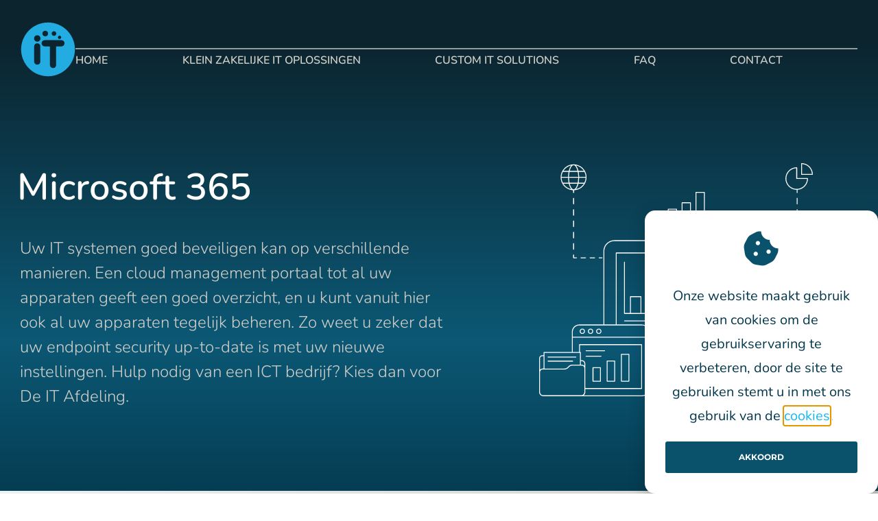

--- FILE ---
content_type: text/html; charset=UTF-8
request_url: https://de-itafdeling.nl/microsoft-365/
body_size: 12109
content:
<!DOCTYPE html>
<html lang="nl-NL" prefix="og: https://ogp.me/ns#">
<head>
	<meta charset="UTF-8">
	<meta name="viewport" content="width=device-width, initial-scale=1">
<!-- Search Engine Optimization door Rank Math PRO - https://rankmath.com/ -->
<title>De IT afdeling - De plek voor al uw IT oplossingen.</title>
<meta name="description" content="De IT Afdeling is uw partner voor vele IT oplossingen. Van thin clients, VoIP en Microsoft tot aan verschillende cloud oplossingen en wachtwoordmanagement."/>
<meta name="robots" content="index, follow, max-snippet:-1, max-video-preview:-1, max-image-preview:large"/>
<link rel="canonical" href="https://de-itafdeling.nl/microsoft-365/" />
<meta property="og:locale" content="nl_NL" />
<meta property="og:type" content="article" />
<meta property="og:title" content="De IT afdeling - De plek voor al uw IT oplossingen." />
<meta property="og:description" content="De IT Afdeling is uw partner voor vele IT oplossingen. Van thin clients, VoIP en Microsoft tot aan verschillende cloud oplossingen en wachtwoordmanagement." />
<meta property="og:url" content="https://de-itafdeling.nl/microsoft-365/" />
<meta property="og:site_name" content="de-ITafdeling" />
<meta property="og:updated_time" content="2023-06-06T21:03:24+02:00" />
<meta property="article:published_time" content="2023-06-05T18:36:11+02:00" />
<meta property="article:modified_time" content="2023-06-06T21:03:24+02:00" />
<meta name="twitter:card" content="summary_large_image" />
<meta name="twitter:title" content="De IT afdeling - De plek voor al uw IT oplossingen." />
<meta name="twitter:description" content="De IT Afdeling is uw partner voor vele IT oplossingen. Van thin clients, VoIP en Microsoft tot aan verschillende cloud oplossingen en wachtwoordmanagement." />
<meta name="twitter:label1" content="Tijd om te lezen" />
<meta name="twitter:data1" content="1 minuut" />
<script type="application/ld+json" class="rank-math-schema-pro">{"@context":"https://schema.org","@graph":[{"@type":"Organization","@id":"https://de-itafdeling.nl/#organization","name":"de-ITafdeling","url":"https://de-itafdeling.nl"},{"@type":"WebSite","@id":"https://de-itafdeling.nl/#website","url":"https://de-itafdeling.nl","name":"de-ITafdeling","publisher":{"@id":"https://de-itafdeling.nl/#organization"},"inLanguage":"nl-NL"},{"@type":"BreadcrumbList","@id":"https://de-itafdeling.nl/microsoft-365/#breadcrumb","itemListElement":[{"@type":"ListItem","position":"1","item":{"@id":"https://de-itafdeling.nl","name":"Home"}},{"@type":"ListItem","position":"2","item":{"@id":"https://de-itafdeling.nl/microsoft-365/","name":"Microsoft 365"}}]},{"@type":"WebPage","@id":"https://de-itafdeling.nl/microsoft-365/#webpage","url":"https://de-itafdeling.nl/microsoft-365/","name":"De IT afdeling - De plek voor al uw IT oplossingen.","datePublished":"2023-06-05T18:36:11+02:00","dateModified":"2023-06-06T21:03:24+02:00","isPartOf":{"@id":"https://de-itafdeling.nl/#website"},"inLanguage":"nl-NL","breadcrumb":{"@id":"https://de-itafdeling.nl/microsoft-365/#breadcrumb"}},{"@type":"Person","@id":"https://de-itafdeling.nl/author/andreas/","name":"andreas","url":"https://de-itafdeling.nl/author/andreas/","image":{"@type":"ImageObject","@id":"https://secure.gravatar.com/avatar/35380316e2c58993fca446f47d52bf86a0f28c74551a8d3962adafa5c3be7237?s=96&amp;d=mm&amp;r=g","url":"https://secure.gravatar.com/avatar/35380316e2c58993fca446f47d52bf86a0f28c74551a8d3962adafa5c3be7237?s=96&amp;d=mm&amp;r=g","caption":"andreas","inLanguage":"nl-NL"},"worksFor":{"@id":"https://de-itafdeling.nl/#organization"}},{"@type":"Article","headline":"De IT afdeling - De plek voor al uw IT oplossingen.","keywords":"IT oplossingen,Hybrid Cloud,Cloud oplossingen,thin clients,VoIP,wachtwoordmanagement,Microsoft 365,MS Office,Endpoint Security,Mobile Security,oplossingen voor thuiswerken","datePublished":"2023-06-05T18:36:11+02:00","dateModified":"2023-06-06T21:03:24+02:00","author":{"@id":"https://de-itafdeling.nl/author/andreas/","name":"andreas"},"publisher":{"@id":"https://de-itafdeling.nl/#organization"},"description":"De IT Afdeling is uw partner voor vele IT oplossingen. Van thin clients, VoIP en Microsoft tot aan verschillende cloud oplossingen en wachtwoordmanagement.","name":"De IT afdeling - De plek voor al uw IT oplossingen.","@id":"https://de-itafdeling.nl/microsoft-365/#richSnippet","isPartOf":{"@id":"https://de-itafdeling.nl/microsoft-365/#webpage"},"inLanguage":"nl-NL","mainEntityOfPage":{"@id":"https://de-itafdeling.nl/microsoft-365/#webpage"}}]}</script>
<!-- /Rank Math WordPress SEO plugin -->

<link rel="alternate" type="application/rss+xml" title="de-ITafdeling &raquo; feed" href="https://de-itafdeling.nl/feed/" />
<link rel="alternate" type="application/rss+xml" title="de-ITafdeling &raquo; reacties feed" href="https://de-itafdeling.nl/comments/feed/" />
<link rel="alternate" title="oEmbed (JSON)" type="application/json+oembed" href="https://de-itafdeling.nl/wp-json/oembed/1.0/embed?url=https%3A%2F%2Fde-itafdeling.nl%2Fmicrosoft-365%2F" />
<link rel="alternate" title="oEmbed (XML)" type="text/xml+oembed" href="https://de-itafdeling.nl/wp-json/oembed/1.0/embed?url=https%3A%2F%2Fde-itafdeling.nl%2Fmicrosoft-365%2F&#038;format=xml" />

<link data-optimized="2" rel="stylesheet" href="https://de-itafdeling.nl/wp-content/litespeed/css/9a1ad33c2035919875dd9fe4130a0b72.css?ver=1308d" />
























<script src="https://de-itafdeling.nl/wp-includes/js/jquery/jquery.min.js?ver=3.7.1" id="jquery-core-js"></script>


<link rel="https://api.w.org/" href="https://de-itafdeling.nl/wp-json/" /><link rel="alternate" title="JSON" type="application/json" href="https://de-itafdeling.nl/wp-json/wp/v2/pages/382" /><link rel="EditURI" type="application/rsd+xml" title="RSD" href="https://de-itafdeling.nl/xmlrpc.php?rsd" />
<meta name="generator" content="WordPress 6.9" />
<link rel='shortlink' href='https://de-itafdeling.nl/?p=382' />
<meta name="generator" content="Elementor 3.34.1; features: additional_custom_breakpoints; settings: css_print_method-internal, google_font-enabled, font_display-auto">
<meta name="google-site-verification" content="ookHS7rqgGnFZD7Ppekp15OALHsGjSZ-3PlLoPBNTHs" />
<!-- Google Tag Manager -->
<script>(function(w,d,s,l,i){w[l]=w[l]||[];w[l].push({'gtm.start':
new Date().getTime(),event:'gtm.js'});var f=d.getElementsByTagName(s)[0],
j=d.createElement(s),dl=l!='dataLayer'?'&l='+l:'';j.async=true;j.src=
'https://www.googletagmanager.com/gtm.js?id='+i+dl;f.parentNode.insertBefore(j,f);
})(window,document,'script','dataLayer','GTM-KGLXTQ5');</script>
<!-- End Google Tag Manager -->
			
			<link rel="icon" href="https://de-itafdeling.nl/wp-content/uploads/2023/06/cropped-favicon-_1_-32x32.png" sizes="32x32" />
<link rel="icon" href="https://de-itafdeling.nl/wp-content/uploads/2023/06/cropped-favicon-_1_-192x192.png" sizes="192x192" />
<link rel="apple-touch-icon" href="https://de-itafdeling.nl/wp-content/uploads/2023/06/cropped-favicon-_1_-180x180.png" />
<meta name="msapplication-TileImage" content="https://de-itafdeling.nl/wp-content/uploads/2023/06/cropped-favicon-_1_-270x270.png" />
		
		</head>

<body class="wp-singular page-template page-template-elementor_header_footer page page-id-382 wp-embed-responsive wp-theme-generatepress wp-child-theme-generatepress-child no-sidebar nav-below-header separate-containers header-aligned-left dropdown-click dropdown-click-menu-item elementor-default elementor-template-full-width elementor-kit-9 elementor-page elementor-page-382 full-width-content" itemtype="https://schema.org/WebPage" itemscope>
	<a class="screen-reader-text skip-link" href="#content" title="Ga naar de inhoud">Ga naar de inhoud</a>		<header data-elementor-type="header" data-elementor-id="281" class="elementor elementor-281 elementor-location-header" data-elementor-post-type="elementor_library">
					<header class="elementor-section elementor-top-section elementor-element elementor-element-684f4ea elementor-section-boxed elementor-section-height-default elementor-section-height-default" data-id="684f4ea" data-element_type="section">
						<div class="elementor-container elementor-column-gap-default">
					<div class="elementor-column elementor-col-50 elementor-top-column elementor-element elementor-element-11bb430" data-id="11bb430" data-element_type="column">
			<div class="elementor-widget-wrap elementor-element-populated">
						<div class="elementor-element elementor-element-276888b elementor-widget elementor-widget-html" data-id="276888b" data-element_type="widget" data-widget_type="html.default">
				<div class="elementor-widget-container">
					<a aria-label="logo-header" href="/"><svg xmlns="http://www.w3.org/2000/svg" viewBox="0 0 250 250">
<path d="M125,2.6C57.3,2.6,2.5,57.4,2.5,125.1S57.3,247.6,125,247.6s122.5-54.8,122.5-122.5S192.6,2.6,125,2.6z
	 M177.6,62.7c4.1,0,7.5,3.4,7.5,7.5s-3.4,7.5-7.5,7.5c-4.1,0-7.5-3.4-7.5-7.5S173.5,62.7,177.6,62.7z M152.1,42.4
	c5.8,0,10.5,4.7,10.5,10.5s-4.7,10.5-10.5,10.5c-5.8,0-10.5-4.7-10.5-10.5S146.3,42.4,152.1,42.4z M112.4,39.9c7.2,0,13,5.8,13,13
	s-5.8,13-13,13c-7.2,0-13-5.8-13-13S105.2,39.9,112.4,39.9z M90.1,180.9c0,7.7-6.3,14-14,14h-0.3c-7.7,0-14-6.3-14-14v-69.6
	c0-7.7,6.3-14,14-14h0.3c7.7,0,14,6.3,14,14V180.9z M76,89.9c-8.1,0-14.6-6.5-14.6-14.6S67.9,60.7,76,60.7c8.1,0,14.6,6.5,14.6,14.6
	S84,89.9,76,89.9z M200.3,97.4c0,7.7-6.3,14-14,14h-24.2v85c0,7.7-6.3,14-14,14h-0.3c-7.7,0-14-6.3-14-14v-85h-24.2
	c-7.7,0-14-6.3-14-14v-0.3c0-7.7,6.3-14,14-14h76.7c7.7,0,14,6.3,14,14V97.4z"></path>
</svg>
</a>				</div>
				</div>
					</div>
		</div>
				<nav class="elementor-column elementor-col-50 elementor-top-column elementor-element elementor-element-7009008" data-id="7009008" data-element_type="column">
			<div class="elementor-widget-wrap elementor-element-populated">
						<div class="elementor-element elementor-element-d91e993 elementor-view-default elementor-widget elementor-widget-icon" data-id="d91e993" data-element_type="widget" data-widget_type="icon.default">
				<div class="elementor-widget-container">
							<div class="elementor-icon-wrapper">
			<a class="elementor-icon" href="#elementor-action%3Aaction%3Dpopup%3Aopen%26settings%3DeyJpZCI6IjM2IiwidG9nZ2xlIjpmYWxzZX0%3D">
			<svg xmlns="http://www.w3.org/2000/svg" viewBox="0 0 49.96 44" fill="#2298C9"><rect width="49.96" height="4"></rect><rect y="20" width="49.96" height="4"></rect><rect y="40" width="49.96" height="4"></rect></svg>			</a>
		</div>
						</div>
				</div>
				<div class="elementor-element elementor-element-c5b2cd2 elementor-nav-menu__align-start elementor-nav-menu--stretch elementor-nav-menu--dropdown-tablet elementor-nav-menu__text-align-aside elementor-nav-menu--toggle elementor-nav-menu--burger elementor-widget elementor-widget-nav-menu" data-id="c5b2cd2" data-element_type="widget" data-settings="{&quot;submenu_icon&quot;:{&quot;value&quot;:&quot;&lt;i class=\&quot;fas fa-angle-down\&quot; aria-hidden=\&quot;true\&quot;&gt;&lt;\/i&gt;&quot;,&quot;library&quot;:&quot;fa-solid&quot;},&quot;full_width&quot;:&quot;stretch&quot;,&quot;layout&quot;:&quot;horizontal&quot;,&quot;toggle&quot;:&quot;burger&quot;}" data-widget_type="nav-menu.default">
				<div class="elementor-widget-container">
								<nav aria-label="Menu" class="elementor-nav-menu--main elementor-nav-menu__container elementor-nav-menu--layout-horizontal e--pointer-overline e--animation-fade">
				<ul id="menu-1-c5b2cd2" class="elementor-nav-menu"><li class="menu-item menu-item-type-custom menu-item-object-custom menu-item-89"><a href="/" class="elementor-item">Home</a></li>
<li class="menu-item menu-item-type-post_type menu-item-object-page menu-item-1066"><a href="https://de-itafdeling.nl/klein-zakelijk-zzp/" class="elementor-item">Klein zakelijke IT oplossingen</a></li>
<li class="menu-item menu-item-type-custom menu-item-object-custom menu-item-90"><a href="/it-maatwerkoplossingen/" class="elementor-item">Custom IT solutions</a></li>
<li class="menu-item menu-item-type-custom menu-item-object-custom menu-item-91"><a href="/faq/" class="elementor-item">FAQ</a></li>
<li class="menu-item menu-item-type-custom menu-item-object-custom menu-item-92"><a href="/contact/" class="elementor-item">Contact</a></li>
</ul>			</nav>
					<div class="elementor-menu-toggle" role="button" tabindex="0" aria-label="Menu toggle" aria-expanded="false">
			<i aria-hidden="true" role="presentation" class="elementor-menu-toggle__icon--open eicon-menu-bar"></i><i aria-hidden="true" role="presentation" class="elementor-menu-toggle__icon--close eicon-close"></i>		</div>
					<nav class="elementor-nav-menu--dropdown elementor-nav-menu__container" aria-hidden="true">
				<ul id="menu-2-c5b2cd2" class="elementor-nav-menu"><li class="menu-item menu-item-type-custom menu-item-object-custom menu-item-89"><a href="/" class="elementor-item" tabindex="-1">Home</a></li>
<li class="menu-item menu-item-type-post_type menu-item-object-page menu-item-1066"><a href="https://de-itafdeling.nl/klein-zakelijk-zzp/" class="elementor-item" tabindex="-1">Klein zakelijke IT oplossingen</a></li>
<li class="menu-item menu-item-type-custom menu-item-object-custom menu-item-90"><a href="/it-maatwerkoplossingen/" class="elementor-item" tabindex="-1">Custom IT solutions</a></li>
<li class="menu-item menu-item-type-custom menu-item-object-custom menu-item-91"><a href="/faq/" class="elementor-item" tabindex="-1">FAQ</a></li>
<li class="menu-item menu-item-type-custom menu-item-object-custom menu-item-92"><a href="/contact/" class="elementor-item" tabindex="-1">Contact</a></li>
</ul>			</nav>
						</div>
				</div>
					</div>
		</nav>
					</div>
		</header>
				</header>
		
	<div class="site grid-container container hfeed" id="page">
				<div class="site-content" id="content">
					<div data-elementor-type="wp-page" data-elementor-id="382" class="elementor elementor-382" data-elementor-post-type="page">
						<div class="elementor-section elementor-top-section elementor-element elementor-element-bfe5f7f elementor-section-height-min-height elementor-section-boxed elementor-section-height-default elementor-section-items-middle" data-id="bfe5f7f" data-element_type="section">
						<div class="elementor-container elementor-column-gap-default">
					<div class="elementor-column elementor-col-100 elementor-top-column elementor-element elementor-element-5b0ee30" data-id="5b0ee30" data-element_type="column">
			<div class="elementor-widget-wrap elementor-element-populated">
						<div class="elementor-element elementor-element-011cbdc elementor-widget elementor-widget-heading" data-id="011cbdc" data-element_type="widget" data-widget_type="heading.default">
				<div class="elementor-widget-container">
					<h1 class="elementor-heading-title elementor-size-default">Microsoft 365</h1>				</div>
				</div>
				<div class="elementor-element elementor-element-ab4437e elementor-widget elementor-widget-heading" data-id="ab4437e" data-element_type="widget" data-widget_type="heading.default">
				<div class="elementor-widget-container">
					<h2 class="elementor-heading-title elementor-size-default">Uw IT systemen goed beveiligen kan op verschillende manieren. Een cloud management portaal tot al uw apparaten geeft een goed overzicht, en u kunt vanuit hier ook al uw apparaten tegelijk beheren. Zo weet u zeker dat uw endpoint security up-to-date is met uw nieuwe instellingen. Hulp nodig van een ICT bedrijf? Kies dan voor De IT Afdeling.</h2>				</div>
				</div>
					</div>
		</div>
					</div>
		</div>
				<div class="elementor-section elementor-top-section elementor-element elementor-element-fefbf4a elementor-section-boxed elementor-section-height-default elementor-section-height-default" data-id="fefbf4a" data-element_type="section">
						<div class="elementor-container elementor-column-gap-default">
					<div class="elementor-column elementor-col-33 elementor-top-column elementor-element elementor-element-1efd57c" data-id="1efd57c" data-element_type="column">
			<div class="elementor-widget-wrap elementor-element-populated">
						<div class="elementor-element elementor-element-be6568b elementor-widget elementor-widget-heading" data-id="be6568b" data-element_type="widget" data-widget_type="heading.default">
				<div class="elementor-widget-container">
					<h2 class="elementor-heading-title elementor-size-default">Waarom Microsoft 365 voor jouw bedrijf?</h2>				</div>
				</div>
					</div>
		</div>
				<div class="elementor-column elementor-col-33 elementor-top-column elementor-element elementor-element-1f08ef7" data-id="1f08ef7" data-element_type="column">
			<div class="elementor-widget-wrap elementor-element-populated">
						<div class="elementor-element elementor-element-6fdfad9 elementor-widget elementor-widget-text-editor" data-id="6fdfad9" data-element_type="widget" data-widget_type="text-editor.default">
				<div class="elementor-widget-container">
									<p>Microsoft 365 is tot op heden nog altijd het meest uitgebreide office pakket met mogelijkheden van lokale installaties. Ons ICT bedrijf kan je hierbij helpen met het naar wens inrichten van de instellingen. Zo kunt u licenties precies inrichten met de minst mogelijke kosten, en de hoogste functionaliteit voor uw bedrijf.</p>								</div>
				</div>
				<div class="elementor-element elementor-element-e651512 elementor-widget elementor-widget-text-editor" data-id="e651512" data-element_type="widget" data-widget_type="text-editor.default">
				<div class="elementor-widget-container">
									<p>U krijgt al vanaf 1 licentie ook toegang tot SharePoint, de Microsoft tool waarmee uw gehele bedrijf in dezelfde documenten kan werken. Zo wordt er nooit iets dubbel uitgevoerd en heeft iedereen altijd de meest up-to-date informatie bij de hand.<br />Het goed inregelen van uw documentstromen en e-mail stromen kan een hele uitdaging zijn.</p>								</div>
				</div>
				<div class="elementor-element elementor-element-7ff1f7f elementor-widget elementor-widget-text-editor" data-id="7ff1f7f" data-element_type="widget" data-widget_type="text-editor.default">
				<div class="elementor-widget-container">
									<p>Hierin kunnen wij als ICT specialist u adviseren en ondersteunen zodat uw medewerkers goed kunnen samenwerken via Microsoft 365. Stap voor stap pakken wij onderdelen aan zodat u uiteindelijk zonder onderbreking van uw werkzaamheden een gestroomlijnde oplossing heeft staan.</p>								</div>
				</div>
					</div>
		</div>
				<div class="elementor-column elementor-col-33 elementor-top-column elementor-element elementor-element-c040109" data-id="c040109" data-element_type="column">
			<div class="elementor-widget-wrap elementor-element-populated">
						<div class="elementor-element elementor-element-182bf27 btn-medium elementor-widget elementor-widget-button" data-id="182bf27" data-element_type="widget" data-widget_type="button.default">
				<div class="elementor-widget-container">
									<div class="elementor-button-wrapper">
					<a class="elementor-button elementor-button-link elementor-size-sm" href="/it-maatwerkoplossingen/">
						<span class="elementor-button-content-wrapper">
									<span class="elementor-button-text">IT MAATWERKOPLOSSINGEN</span>
					</span>
					</a>
				</div>
								</div>
				</div>
				<div class="elementor-element elementor-element-06be0fb btn-medium elementor-widget elementor-widget-button" data-id="06be0fb" data-element_type="widget" data-widget_type="button.default">
				<div class="elementor-widget-container">
									<div class="elementor-button-wrapper">
					<a class="elementor-button elementor-button-link elementor-size-sm" href="/contact/">
						<span class="elementor-button-content-wrapper">
									<span class="elementor-button-text">NEEM CONTACT OP</span>
					</span>
					</a>
				</div>
								</div>
				</div>
					</div>
		</div>
					</div>
		</div>
				<div class="elementor-section elementor-top-section elementor-element elementor-element-8cee9b6 elementor-section-boxed elementor-section-height-default elementor-section-height-default" data-id="8cee9b6" data-element_type="section" data-settings="{&quot;background_background&quot;:&quot;gradient&quot;}">
						<div class="elementor-container elementor-column-gap-default">
					<div class="elementor-column elementor-col-100 elementor-top-column elementor-element elementor-element-a0131a2" data-id="a0131a2" data-element_type="column">
			<div class="elementor-widget-wrap elementor-element-populated">
						<div class="elementor-element elementor-element-3d66222 elementor-widget elementor-widget-heading" data-id="3d66222" data-element_type="widget" data-widget_type="heading.default">
				<div class="elementor-widget-container">
					<h2 class="elementor-heading-title elementor-size-default">Maatwerk office 365 zakelijk</h2>				</div>
				</div>
				<div class="elementor-element elementor-element-3354835 elementor-widget elementor-widget-heading" data-id="3354835" data-element_type="widget" data-widget_type="heading.default">
				<div class="elementor-widget-container">
					<h5 class="elementor-heading-title elementor-size-default">U kunt al instappen vanaf 1 licentie voor Microsoft 365, en vanuit deze lage instap pakken wij als ICT bedrijf deel voor deel uw huidige situatie aan, zodat u zo snel mogelijk kosten kunt besparen op uw administratieve handelingen.</h5>				</div>
				</div>
				<div class="elementor-element elementor-element-39c8ac6 btn-medium elementor-widget elementor-widget-button" data-id="39c8ac6" data-element_type="widget" data-widget_type="button.default">
				<div class="elementor-widget-container">
									<div class="elementor-button-wrapper">
					<a class="elementor-button elementor-button-link elementor-size-sm" href="/producten/">
						<span class="elementor-button-content-wrapper">
									<span class="elementor-button-text">Bekijk aanbieding</span>
					</span>
					</a>
				</div>
								</div>
				</div>
				<div class="elementor-element elementor-element-78515ce btn-medium elementor-widget elementor-widget-button" data-id="78515ce" data-element_type="widget" data-widget_type="button.default">
				<div class="elementor-widget-container">
									<div class="elementor-button-wrapper">
					<a class="elementor-button elementor-button-link elementor-size-sm" href="/faq/">
						<span class="elementor-button-content-wrapper">
									<span class="elementor-button-text">Veel gestelde vragen</span>
					</span>
					</a>
				</div>
								</div>
				</div>
					</div>
		</div>
					</div>
		</div>
				</div>
		
	</div>
</div>


<div class="site-footer">
			<footer data-elementor-type="footer" data-elementor-id="14" class="elementor elementor-14 elementor-location-footer" data-elementor-post-type="elementor_library">
					<footer class="elementor-section elementor-top-section elementor-element elementor-element-92cc81f elementor-section-boxed elementor-section-height-default elementor-section-height-default" data-id="92cc81f" data-element_type="section" data-settings="{&quot;background_background&quot;:&quot;gradient&quot;}">
						<div class="elementor-container elementor-column-gap-default">
					<div class="elementor-column elementor-col-66 elementor-top-column elementor-element elementor-element-8ee4bcc" data-id="8ee4bcc" data-element_type="column">
			<div class="elementor-widget-wrap elementor-element-populated">
						<div class="elementor-element elementor-element-e8434cd elementor-widget elementor-widget-html" data-id="e8434cd" data-element_type="widget" data-widget_type="html.default">
				<div class="elementor-widget-container">
					<a aria-label="logotype-footer" href="/"><svg xmlns="http://www.w3.org/2000/svg" viewBox="0 0 700 150">
<path d="M66.3,44.2c-7.3-7.5-17.7-11.3-31-11.3H13.6c-6,0-9,3.3-9,10V110c0,6.7,3,10,9,10h21.7
	c13.3,0,23.7-3.8,31-11.4c7.3-7.6,11-18.3,11-32.2C77.3,62.4,73.6,51.7,66.3,44.2z M34.2,104.3H21.8V48.6h12.5
	c16.7,0,25,9.3,25,27.8C59.3,95,50.9,104.3,34.2,104.3z M133.1,103.6c-1.5-0.7-3.3-0.5-5.4,0.7c-2.1,1.2-4.2,2-6.5,2.4
	c-2.3,0.5-4.3,0.7-6.1,0.7c-4.5,0-8.1-1.1-10.6-3.3c-2.6-2.2-4.1-5.7-4.7-10.4h32.7c3.5,0,5.2-1.6,5.2-4.7c0-9.5-2.3-17-7-22.5
	c-4.7-5.6-11-8.3-18.9-8.3c-5.5,0-10.3,1.3-14.5,4c-4.2,2.7-7.5,6.4-9.9,11.1c-2.4,4.7-3.6,10.2-3.6,16.5c0,6.4,1.2,12,3.7,16.7
	c2.5,4.7,6,8.4,10.7,11c4.6,2.6,10.2,3.9,16.6,3.9c2.9,0,5.9-0.4,9.1-1.2c3.1-0.8,6-2,8.6-3.5c1.9-1.2,3.2-2.6,3.7-4.4
	c0.6-1.8,0.6-3.5,0-5.1C135.6,105.5,134.6,104.3,133.1,103.6z M103.8,74c2.2-2.4,5.1-3.6,8.6-3.6c7.1,0,10.9,4.5,11.3,13.6h-24
	C100.2,79.7,101.6,76.4,103.8,74z M237.3,135.8c-3.2,0-5.6-1-7.3-2.9c-1.7-2-2.5-4.7-2.5-8.3V53.8h-22.3c-5.5,0-9.4-3-9.4-9
	c0-6,3.9-9,9.4-9h64.1c5.5,0,9.4,3,9.4,9c0,6-3.9,9-9.4,9H247v70.8c0,3.5-0.8,6.3-2.5,8.3C242.9,134.8,240.5,135.8,237.3,135.8z
	 M337.5,64.4c-4.2-4.2-10.5-6.4-18.9-6.4c-2.6,0-5.4,0.3-8.5,0.9c-3.1,0.6-6.4,1.7-9.8,3.2c-2.1,0.8-3.5,2.1-4.2,4
	c-0.7,1.8-0.8,3.6-0.4,5.4c0.4,1.8,1.4,3.1,2.8,4c1.4,0.9,3.1,0.8,5.2-0.2c2.7-1.2,5.3-2.1,7.7-2.7c2.4-0.5,4.6-0.8,6.6-0.8
	c3.6,0,6.1,0.8,7.6,2.3c1.5,1.5,2.2,4.1,2.2,7.7v2.1h-4c-7.7,0-13.9,0.6-18.6,1.7s-8,3-10.1,5.6c-2.1,2.6-3.1,6.1-3.1,10.5
	c0,3.7,0.9,7,2.7,10c1.8,3,4.3,5.3,7.4,7c3.1,1.7,6.7,2.6,10.8,2.6c3.8,0,7-0.9,9.6-2.8c2.6-1.9,4.5-4.4,5.6-7.7v0.7
	c0,6.3,2.6,9.5,7.9,9.5c5.2,0,7.8-3.2,7.8-9.5V84.1C343.7,75.2,341.6,68.7,337.5,64.4z M327.7,96c0,3.8-1.1,6.9-3.2,9.3
	c-2.2,2.4-4.8,3.6-7.9,3.6c-2.7,0-4.8-0.7-6.3-2.2c-1.4-1.5-2.2-3.4-2.2-5.7c0-2.7,1.2-4.6,3.6-5.7c2.4-1.1,6.4-1.7,12.1-1.7h3.9V96
	z M366.1,121.1c-2.7,0-4.8-0.8-6.3-2.5c-1.4-1.6-2.2-4-2.2-7V73.3h-4c-4.4,0-6.6-2.3-6.6-6.9c0-4.7,2.2-7,6.6-7h4
	c0.1-8.4,2.2-14.7,6.2-19c4-4.2,9.7-6.8,17.3-7.6l3.6-0.4c2.4-0.2,4.2,0.3,5.4,1.5c1.1,1.3,1.8,2.8,1.9,4.6c0.1,1.8-0.3,3.4-1.1,4.9
	c-0.9,1.4-2.1,2.2-3.7,2.4l-1.6,0.1c-4,0.3-6.9,1.4-8.6,3.2c-1.7,1.8-2.6,4.5-2.6,8.1v2.1h7.9c4.4,0,6.6,2.3,6.6,7
	c0,4.6-2.2,6.9-6.6,6.9h-7.9v38.3C374.5,117.9,371.7,121.1,366.1,121.1z M440,31.8c-5.6,0-8.3,3.2-8.3,9.5v26.3
	c-1.6-2.9-3.9-5.2-6.9-6.9c-3-1.7-6.4-2.6-10-2.6c-4.7,0-8.9,1.3-12.5,3.8c-3.6,2.6-6.4,6.2-8.4,10.9s-3,10.3-3,16.8
	c0,6.5,1,12.1,3,16.9c2,4.7,4.8,8.4,8.4,11c3.6,2.6,7.8,3.9,12.5,3.9c3.7,0,7.1-0.9,10.2-2.7c3.1-1.8,5.4-4.3,6.8-7.4v0.4
	c0,6.3,2.8,9.5,8.3,9.5c5.6,0,8.3-3.2,8.3-9.5V41.3C448.4,34.9,445.6,31.8,440,31.8z M428.5,103c-2.3,2.9-5.2,4.3-8.7,4.3
	s-6.4-1.4-8.7-4.3c-2.2-2.9-3.3-7.4-3.3-13.5c0-6,1.1-10.4,3.3-13.3c2.2-2.8,5.1-4.3,8.7-4.3s6.5,1.4,8.7,4.3
	c2.3,2.8,3.4,7.3,3.4,13.3C431.8,95.7,430.7,100.2,428.5,103z M505.2,103.6c-1.5-0.7-3.3-0.5-5.4,0.7c-2.1,1.2-4.2,2-6.5,2.4
	c-2.3,0.5-4.3,0.7-6.1,0.7c-4.5,0-8.1-1.1-10.6-3.3c-2.6-2.2-4.1-5.7-4.7-10.4h32.7c3.5,0,5.2-1.6,5.2-4.7c0-9.5-2.3-17-7-22.5
	s-11-8.3-18.9-8.3c-5.5,0-10.3,1.3-14.5,4c-4.2,2.7-7.5,6.4-9.9,11.1c-2.4,4.7-3.6,10.2-3.6,16.5c0,6.4,1.2,12,3.7,16.7
	c2.5,4.7,6,8.4,10.7,11c4.6,2.6,10.2,3.9,16.6,3.9c2.9,0,5.9-0.4,9.1-1.2c3.1-0.8,6-2,8.6-3.5c1.9-1.2,3.2-2.6,3.7-4.4
	c0.6-1.8,0.6-3.5,0-5.1C507.7,105.5,506.7,104.3,505.2,103.6z M475.9,74c2.2-2.4,5.1-3.6,8.6-3.6c7.1,0,10.9,4.5,11.3,13.6h-24
	C472.4,79.7,473.7,76.4,475.9,74z M536.5,121.3c-13.1,0-19.7-8.1-19.7-24.3V41.3c0-6.3,2.8-9.5,8.4-9.5c5.6,0,8.3,3.2,8.3,9.5v55
	c0,3.4,0.6,5.9,1.9,7.5c1.3,1.6,3,2.4,5.2,2.4c0.6,0,1.2,0,1.7-0.1c0.6-0.1,1.1-0.1,1.6-0.1c1.2-0.1,2,0.3,2.5,1.2
	c0.5,0.9,0.7,2.8,0.7,5.6c0,4.8-1.8,7.5-5.4,8.2c-0.7,0.1-1.6,0.2-2.6,0.3C538.3,121.3,537.3,121.3,536.5,121.3z M561.5,49.5
	c-2.8,0-5-0.7-6.6-2.2c-1.5-1.5-2.3-3.6-2.3-6.3c0-2.8,0.8-4.9,2.3-6.4c1.5-1.5,3.7-2.2,6.6-2.2c5.8,0,8.7,2.9,8.7,8.6
	C570.3,46.6,567.4,49.5,561.5,49.5z M561.5,120.9c-2.7,0-4.8-0.9-6.3-2.7c-1.4-1.8-2.2-4.3-2.2-7.5V68.6c0-6.8,2.8-10.3,8.4-10.3
	c2.7,0,4.7,0.9,6.2,2.7c1.4,1.8,2.2,4.3,2.2,7.6v42.2c0,3.2-0.7,5.7-2.1,7.5C566.3,120.1,564.3,120.9,561.5,120.9z M586.5,121.1
	c-5.6,0-8.4-3.2-8.4-9.5V67.7c0-6.3,2.7-9.4,8.2-9.4c5.5,0,8.2,3.1,8.2,9.4v0.5c1.9-3.3,4.3-5.8,7.4-7.5c3.1-1.7,6.6-2.6,10.4-2.6
	c6.4,0,11.3,2.1,14.5,6.2c3.2,4.2,4.8,10.6,4.8,19.2v28c0,6.3-2.8,9.5-8.4,9.5c-2.7,0-4.7-0.8-6.2-2.5c-1.4-1.6-2.2-4-2.2-7V84.4
	c0-4.2-0.7-7.2-2.1-9.1c-1.4-1.9-3.5-2.8-6.2-2.8c-3.6,0-6.4,1.2-8.5,3.7c-2.1,2.5-3.2,5.8-3.2,9.9v25.4
	C594.8,117.9,592,121.1,586.5,121.1z M688.5,58.3c-2.7,0-4.7,0.8-6.2,2.4c-1.4,1.6-2.2,3.9-2.2,7V68c-1.5-3-3.8-5.4-6.9-7.2
	c-3.1-1.8-6.6-2.7-10.3-2.7c-4.9,0-9.2,1.3-12.8,3.8c-3.6,2.5-6.4,6-8.4,10.6c-2,4.5-3,9.8-3,15.8c0,6.1,1,11.4,3,15.9
	c2,4.5,4.8,8.1,8.4,10.6c3.6,2.5,7.9,3.8,12.8,3.8c3.8,0,7.3-0.9,10.5-2.8c3.2-1.9,5.5-4.4,7-7.5v6.9c0,9.7-4.7,14.6-14.2,14.6
	c-2,0-4.4-0.2-7.2-0.7c-2.8-0.5-5.8-1.6-9.1-3.2c-1.7-0.8-3.2-0.8-4.6,0.1c-1.4,0.9-2.4,2.2-3,3.9c-0.6,1.7-0.6,3.5-0.1,5.3
	c0.6,1.8,2,3.2,4.1,4.2c2.9,1.5,6.2,2.6,9.8,3.3c3.6,0.7,7.4,1.1,11.5,1.1c9.5,0,16.7-2.6,21.7-7.7c5-5.1,7.4-12.8,7.4-23V67.7
	C696.8,61.5,694,58.3,688.5,58.3z M676.9,100.2c-2.3,2.9-5.2,4.3-8.9,4.3c-3.8,0-6.8-1.4-9-4.3c-2.2-2.9-3.3-6.9-3.3-12
	c0-5.1,1.1-9.1,3.3-11.9c2.2-2.8,5.2-4.3,9-4.3c3.7,0,6.7,1.4,8.9,4.3c2.3,2.8,3.4,6.8,3.4,11.9C680.3,93.3,679.2,97.3,676.9,100.2z
	 M191.3,112.4V56c0-5-4-9-9-9h-1.1c-5,0-9,4-9,9v56.5c0,5,4,9,9,9h1.1C187.3,121.4,191.3,117.4,191.3,112.4z M181.7,21.2
	c-5.4,0-9.8,4.4-9.8,9.8s4.4,9.8,9.8,9.8c5.4,0,9.8-4.4,9.8-9.8S187.1,21.2,181.7,21.2z M206.2,7.4c-4.8,0-8.6,3.9-8.6,8.6
	s3.9,8.6,8.6,8.6c4.8,0,8.6-3.9,8.6-8.6S211,7.4,206.2,7.4z M232.4,9.2c-3.9,0-7,3.1-7,7s3.1,7,7,7c3.9,0,7-3.1,7-7
	S236.3,9.2,232.4,9.2z M249.7,22.7c-2.7,0-4.9,2.2-4.9,4.9s2.2,4.9,4.9,4.9s4.9-2.2,4.9-4.9S252.4,22.7,249.7,22.7z"></path>
</svg>
</a>				</div>
				</div>
				<div class="elementor-element elementor-element-f5b2322 elementor-widget__width-initial elementor-widget elementor-widget-text-editor" data-id="f5b2322" data-element_type="widget" data-widget_type="text-editor.default">
				<div class="elementor-widget-container">
									<p>&nbsp; &nbsp;© 2024&nbsp;<a href="https://de-itafdeling.nl/#">De IT afdeling</a></p>								</div>
				</div>
				<div class="elementor-element elementor-element-7a28c94 elementor-widget__width-initial elementor-icon-list--layout-traditional elementor-list-item-link-full_width elementor-widget elementor-widget-icon-list" data-id="7a28c94" data-element_type="widget" data-widget_type="icon-list.default">
				<div class="elementor-widget-container">
							<ul class="elementor-icon-list-items">
							<li class="elementor-icon-list-item">
											<a href="/cdn-cgi/l/email-protection#6c05020a032c08094105180d0a08090005020b420200">

												<span class="elementor-icon-list-icon">
							<svg xmlns="http://www.w3.org/2000/svg" viewBox="0 0 32 32"><path d="M21.1,0H16C7.2,0,0,7.2,0,16c0,0.5,0,1,0.1,1.5c1,8.3,8,14.6,16.4,14.5H23c2.2,0,4.4-0.7,6.2-2 c0.6-0.5,0.8-1.4,0.3-2c-0.1-0.1-1.1-1.2-1.1-1.2c-0.5-0.5-1.3-0.6-1.9-0.2c-1,0.7-2.2,1-3.4,1h-7C9.6,27.6,4.4,22.4,4.4,16 c0-0.3,0-0.5,0-0.8C5,9,10.2,4.3,16.4,4.4h4.7c3.6,0,6.5,2.9,6.5,6.5v5.8c0,1.2-1,2.2-2.2,2.2s-2.2-1-2.2-2.2v-5.8 c0-1.2-1-2.2-2.2-2.2c-0.6,0-1.2,0.2-1.6,0.7c-0.9-0.4-1.8-0.7-2.8-0.7H16c-4,0-7.3,3.3-7.3,7.3s3.3,7.3,7.3,7.3h0.7 c1.6,0,3.2-0.6,4.4-1.7c2.7,2.4,6.8,2.2,9.2-0.4c1.1-1.2,1.7-2.8,1.7-4.4V11C32,4.9,27.1,0,21.1,0z M18.9,16.7c0,1.2-1,2.2-2.2,2.2 H16c-1.6,0-2.9-1.3-2.9-2.9s1.3-2.9,2.9-2.9h0.7c1.2,0,2.2,1,2.2,2.2C18.9,15.3,18.9,16.7,18.9,16.7z"></path></svg>						</span>
										<span class="elementor-icon-list-text"><span class="__cf_email__" data-cfemail="563f3830391632337b3f22373032333a3f383178383a">[email&#160;protected]</span></span>
											</a>
									</li>
								<li class="elementor-icon-list-item">
											<span class="elementor-icon-list-icon">
							<svg xmlns="http://www.w3.org/2000/svg" viewBox="0 0 32 32"><path d="M31.6,27.3L29,29.9c-2,2-4.9,2.7-7.6,1.7c-2.9-1-7.1-3.5-12.3-8.7s-7.7-9.5-8.7-12.3C-0.5,7.9,0.2,5,2.1,3l2.6-2.6c0.6-0.6,1.5-0.6,2.1,0c0,0,0,0,0,0l4.1,4.1c0.6,0.6,0.6,1.5,0,2.1L8.3,9.3c-0.5,0.5-0.6,1.3-0.1,1.9c1.8,2.4,3.8,4.6,6,6.7c2.1,2.2,4.3,4.1,6.7,6c0.6,0.5,1.4,0.4,1.9-0.1l2.6-2.6c0.6-0.6,1.5-0.6,2.1,0l4.1,4.1C32.1,25.8,32.1,26.7,31.6,27.3C31.6,27.3,31.6,27.3,31.6,27.3z"></path></svg>						</span>
										<span class="elementor-icon-list-text">0475 202 116</span>
									</li>
								<li class="elementor-icon-list-item">
											<span class="elementor-icon-list-icon">
							<svg xmlns="http://www.w3.org/2000/svg" viewBox="0 0 32 32"><path d="M16,0C9.4,0,4,5.4,4,12c0,0,0,0,0,0c0,8,9,17.4,10.9,19.5c0.6,0.6,1.5,0.7,2.1,0.1c0,0,0.1-0.1,0.1-0.1 C19,29.4,28,20,28,12C28,5.4,22.6,0,16,0C16,0,16,0,16,0z M16,18.7c-3.7,0-6.7-3-6.7-6.7s3-6.7,6.7-6.7s6.7,3,6.7,6.7 C22.7,15.7,19.7,18.7,16,18.7z"></path></svg>						</span>
										<span class="elementor-icon-list-text">Gebroek 68, 6043 GS Roermond</span>
									</li>
								<li class="elementor-icon-list-item">
											<span class="elementor-icon-list-icon">
							<svg xmlns="http://www.w3.org/2000/svg" viewBox="0 0 32 32"><path d="M22.5,12h-13c0.5-2.6,2.6-4.7,5.2-5.2V0.7C14.7,0.3,15,0,15.3,0h5.3c0.4,0,0.7,0.3,0.7,0.7v2.7 C21.3,3.7,21,4,20.7,4h-3.3v2.8C19.9,7.3,22,9.4,22.5,12z M32,20v10.7c0,0.7-0.6,1.3-1.3,1.3H1.3C0.6,32,0,31.4,0,30.7V20 c0-0.7,0.6-1.3,1.3-1.3h5.3V16c0-0.7,0.6-1.3,1.3-1.3h16c0.7,0,1.3,0.6,1.3,1.3v2.7h5.3C31.4,18.7,32,19.3,32,20z M5.3,22 c0-0.4-0.3-0.7-0.7-0.7H3.3c-0.4,0-0.7,0.3-0.7,0.7v5.3C2.7,27.7,3,28,3.3,28h1.3c0.4,0,0.7-0.3,0.7-0.7V22z M12,18 c0-0.4-0.3-0.7-0.7-0.7H10c-0.4,0-0.7,0.3-0.7,0.7v8c0,0.4,0.3,0.7,0.7,0.7h1.3c0.4,0,0.7-0.3,0.7-0.7V18z M17.3,18 c0-0.4-0.3-0.7-0.7-0.7h-1.3c-0.4,0-0.7,0.3-0.7,0.7v8c0,0.4,0.3,0.7,0.7,0.7h1.3c0.4,0,0.7-0.3,0.7-0.7V18z M22.7,18 c0-0.4-0.3-0.7-0.7-0.7h-1.3c-0.4,0-0.7,0.3-0.7,0.7v8c0,0.4,0.3,0.7,0.7,0.7H22c0.4,0,0.7-0.3,0.7-0.7V18z M29.3,22 c0-0.4-0.3-0.7-0.7-0.7h-1.3c-0.4,0-0.7,0.3-0.7,0.7v5.3c0,0.4,0.3,0.7,0.7,0.7h1.3c0.4,0,0.7-0.3,0.7-0.7V22z"></path></svg>						</span>
										<span class="elementor-icon-list-text">Kvk: 63214369</span>
									</li>
						</ul>
						</div>
				</div>
					</div>
		</div>
				<div class="elementor-column elementor-col-33 elementor-top-column elementor-element elementor-element-4f8cff9" data-id="4f8cff9" data-element_type="column">
			<div class="elementor-widget-wrap elementor-element-populated">
						<div class="elementor-element elementor-element-fa5e8c9 footer-links elementor-widget__width-initial elementor-icon-list--layout-traditional elementor-list-item-link-full_width elementor-widget elementor-widget-icon-list" data-id="fa5e8c9" data-element_type="widget" data-widget_type="icon-list.default">
				<div class="elementor-widget-container">
							<ul class="elementor-icon-list-items">
							<li class="elementor-icon-list-item">
										<span class="elementor-icon-list-text">DE IT AFDELING</span>
									</li>
								<li class="elementor-icon-list-item">
											<a href="/">

											<span class="elementor-icon-list-text">Home</span>
											</a>
									</li>
								<li class="elementor-icon-list-item">
											<a href="/producten/">

											<span class="elementor-icon-list-text">Producten</span>
											</a>
									</li>
								<li class="elementor-icon-list-item">
											<a href="/it-maatwerkoplossingen/">

											<span class="elementor-icon-list-text">Custom IT Solutions</span>
											</a>
									</li>
								<li class="elementor-icon-list-item">
											<a href="/faq/">

											<span class="elementor-icon-list-text">FAQ</span>
											</a>
									</li>
								<li class="elementor-icon-list-item">
											<a href="/contact/">

											<span class="elementor-icon-list-text">Contact</span>
											</a>
									</li>
						</ul>
						</div>
				</div>
				<div class="elementor-element elementor-element-0a30e6b footer-links elementor-widget__width-initial elementor-icon-list--layout-traditional elementor-list-item-link-full_width elementor-widget elementor-widget-icon-list" data-id="0a30e6b" data-element_type="widget" data-widget_type="icon-list.default">
				<div class="elementor-widget-container">
							<ul class="elementor-icon-list-items">
							<li class="elementor-icon-list-item">
										<span class="elementor-icon-list-text">PRODUCTEN</span>
									</li>
								<li class="elementor-icon-list-item">
											<a href="/hybride-cloud/">

											<span class="elementor-icon-list-text">Hybride Cloud</span>
											</a>
									</li>
								<li class="elementor-icon-list-item">
											<a href="/cloud-oplossingen/">

											<span class="elementor-icon-list-text">Cloud Oplossingen</span>
											</a>
									</li>
								<li class="elementor-icon-list-item">
											<a href="/mobile-endpoint-security/">

											<span class="elementor-icon-list-text">Endpoint Security</span>
											</a>
									</li>
								<li class="elementor-icon-list-item">
											<a href="/microsoft-365/">

											<span class="elementor-icon-list-text">Microsoft 365</span>
											</a>
									</li>
								<li class="elementor-icon-list-item">
											<a href="/thin-clients/">

											<span class="elementor-icon-list-text">Thin Clients</span>
											</a>
									</li>
								<li class="elementor-icon-list-item">
											<a href="/wachtwoordmanager/">

											<span class="elementor-icon-list-text">Password Manager</span>
											</a>
									</li>
						</ul>
						</div>
				</div>
				<div class="elementor-element elementor-element-b98627a footer-links elementor-icon-list--layout-traditional elementor-list-item-link-full_width elementor-widget elementor-widget-icon-list" data-id="b98627a" data-element_type="widget" data-widget_type="icon-list.default">
				<div class="elementor-widget-container">
							<ul class="elementor-icon-list-items">
							<li class="elementor-icon-list-item">
										<span class="elementor-icon-list-text">REGIO'S</span>
									</li>
								<li class="elementor-icon-list-item">
											<a href="/it-limburg/">

											<span class="elementor-icon-list-text">IT Limburg</span>
											</a>
									</li>
								<li class="elementor-icon-list-item">
											<a href="/it-roermond/">

											<span class="elementor-icon-list-text">IT Roermond</span>
											</a>
									</li>
								<li class="elementor-icon-list-item">
											<a href="/it-sittard/">

											<span class="elementor-icon-list-text">IT Sittard</span>
											</a>
									</li>
								<li class="elementor-icon-list-item">
											<a href="/it-venlo/">

											<span class="elementor-icon-list-text">IT Venlo</span>
											</a>
									</li>
								<li class="elementor-icon-list-item">
											<a href="/it-weert/">

											<span class="elementor-icon-list-text">IT Weert</span>
											</a>
									</li>
						</ul>
						</div>
				</div>
					</div>
		</div>
					</div>
		</footer>
				</footer>
		</div>

<script data-cfasync="false" src="/cdn-cgi/scripts/5c5dd728/cloudflare-static/email-decode.min.js"></script><script type="speculationrules">
{"prefetch":[{"source":"document","where":{"and":[{"href_matches":"/*"},{"not":{"href_matches":["/wp-*.php","/wp-admin/*","/wp-content/uploads/*","/wp-content/*","/wp-content/plugins/*","/wp-content/themes/generatepress-child/*","/wp-content/themes/generatepress/*","/*\\?(.+)"]}},{"not":{"selector_matches":"a[rel~=\"nofollow\"]"}},{"not":{"selector_matches":".no-prefetch, .no-prefetch a"}}]},"eagerness":"conservative"}]}
</script>

		<div data-elementor-type="popup" data-elementor-id="36" class="elementor elementor-36 elementor-location-popup" data-elementor-settings="{&quot;entrance_animation&quot;:&quot;slideInRight&quot;,&quot;exit_animation&quot;:&quot;slideInRight&quot;,&quot;entrance_animation_duration&quot;:{&quot;unit&quot;:&quot;px&quot;,&quot;size&quot;:0.4,&quot;sizes&quot;:[]},&quot;a11y_navigation&quot;:&quot;yes&quot;,&quot;triggers&quot;:[],&quot;timing&quot;:[]}" data-elementor-post-type="elementor_library">
					<section class="elementor-section elementor-top-section elementor-element elementor-element-4f6f553a elementor-section-height-min-height elementor-section-items-top elementor-section-boxed elementor-section-height-default" data-id="4f6f553a" data-element_type="section" data-settings="{&quot;background_background&quot;:&quot;classic&quot;}">
						<div class="elementor-container elementor-column-gap-default">
					<div class="elementor-column elementor-col-100 elementor-top-column elementor-element elementor-element-4472fe9d" data-id="4472fe9d" data-element_type="column">
			<div class="elementor-widget-wrap elementor-element-populated">
						<div class="elementor-element elementor-element-92106dd elementor-nav-menu__align-start elementor-nav-menu--dropdown-none elementor-widget elementor-widget-nav-menu" data-id="92106dd" data-element_type="widget" data-settings="{&quot;layout&quot;:&quot;vertical&quot;,&quot;submenu_icon&quot;:{&quot;value&quot;:&quot;&lt;i class=\&quot;fas fa-caret-down\&quot; aria-hidden=\&quot;true\&quot;&gt;&lt;\/i&gt;&quot;,&quot;library&quot;:&quot;fa-solid&quot;}}" data-widget_type="nav-menu.default">
				<div class="elementor-widget-container">
								<nav aria-label="Menu" class="elementor-nav-menu--main elementor-nav-menu__container elementor-nav-menu--layout-vertical e--pointer-overline e--animation-fade">
				<ul id="menu-1-92106dd" class="elementor-nav-menu sm-vertical"><li class="menu-item menu-item-type-custom menu-item-object-custom menu-item-89"><a href="/" class="elementor-item">Home</a></li>
<li class="menu-item menu-item-type-post_type menu-item-object-page menu-item-1066"><a href="https://de-itafdeling.nl/klein-zakelijk-zzp/" class="elementor-item">Klein zakelijke IT oplossingen</a></li>
<li class="menu-item menu-item-type-custom menu-item-object-custom menu-item-90"><a href="/it-maatwerkoplossingen/" class="elementor-item">Custom IT solutions</a></li>
<li class="menu-item menu-item-type-custom menu-item-object-custom menu-item-91"><a href="/faq/" class="elementor-item">FAQ</a></li>
<li class="menu-item menu-item-type-custom menu-item-object-custom menu-item-92"><a href="/contact/" class="elementor-item">Contact</a></li>
</ul>			</nav>
						<nav class="elementor-nav-menu--dropdown elementor-nav-menu__container" aria-hidden="true">
				<ul id="menu-2-92106dd" class="elementor-nav-menu sm-vertical"><li class="menu-item menu-item-type-custom menu-item-object-custom menu-item-89"><a href="/" class="elementor-item" tabindex="-1">Home</a></li>
<li class="menu-item menu-item-type-post_type menu-item-object-page menu-item-1066"><a href="https://de-itafdeling.nl/klein-zakelijk-zzp/" class="elementor-item" tabindex="-1">Klein zakelijke IT oplossingen</a></li>
<li class="menu-item menu-item-type-custom menu-item-object-custom menu-item-90"><a href="/it-maatwerkoplossingen/" class="elementor-item" tabindex="-1">Custom IT solutions</a></li>
<li class="menu-item menu-item-type-custom menu-item-object-custom menu-item-91"><a href="/faq/" class="elementor-item" tabindex="-1">FAQ</a></li>
<li class="menu-item menu-item-type-custom menu-item-object-custom menu-item-92"><a href="/contact/" class="elementor-item" tabindex="-1">Contact</a></li>
</ul>			</nav>
						</div>
				</div>
					</div>
		</div>
					</div>
		</section>
				</div>
				<div data-elementor-type="popup" data-elementor-id="64" class="elementor elementor-64 elementor-location-popup" data-elementor-settings="{&quot;entrance_animation&quot;:&quot;slideInRight&quot;,&quot;exit_animation&quot;:&quot;fadeIn&quot;,&quot;entrance_animation_duration&quot;:{&quot;unit&quot;:&quot;px&quot;,&quot;size&quot;:0.6,&quot;sizes&quot;:[]},&quot;prevent_close_on_esc_key&quot;:&quot;yes&quot;,&quot;a11y_navigation&quot;:&quot;yes&quot;,&quot;triggers&quot;:{&quot;page_load&quot;:&quot;yes&quot;,&quot;page_load_delay&quot;:0},&quot;timing&quot;:[]}" data-elementor-post-type="elementor_library">
					<section class="elementor-section elementor-top-section elementor-element elementor-element-e63fbfd elementor-section-boxed elementor-section-height-default elementor-section-height-default" data-id="e63fbfd" data-element_type="section">
						<div class="elementor-container elementor-column-gap-default">
					<div class="elementor-column elementor-col-100 elementor-top-column elementor-element elementor-element-51a0c418" data-id="51a0c418" data-element_type="column">
			<div class="elementor-widget-wrap elementor-element-populated">
						<div class="elementor-element elementor-element-66417f6 elementor-view-default elementor-widget elementor-widget-icon" data-id="66417f6" data-element_type="widget" data-widget_type="icon.default">
				<div class="elementor-widget-container">
							<div class="elementor-icon-wrapper">
			<div class="elementor-icon">
			<i aria-hidden="true" class="fas fa-cookie-bite"></i>			</div>
		</div>
						</div>
				</div>
				<div class="elementor-element elementor-element-6cb4562e elementor-widget elementor-widget-text-editor" data-id="6cb4562e" data-element_type="widget" data-widget_type="text-editor.default">
				<div class="elementor-widget-container">
									<p>Onze website maakt gebruik van cookies om de gebruikservaring te verbeteren, door de site te gebruiken stemt u in met ons gebruik van de <a href="#">cookies</a>.</p>								</div>
				</div>
				<div class="elementor-element elementor-element-61f5459b elementor-align-justify elementor-widget elementor-widget-button" data-id="61f5459b" data-element_type="widget" data-widget_type="button.default">
				<div class="elementor-widget-container">
									<div class="elementor-button-wrapper">
					<a class="elementor-button elementor-button-link elementor-size-sm" href="#elementor-action%3Aaction%3Dpopup%3Aclose%26settings%3DeyJkb19ub3Rfc2hvd19hZ2FpbiI6InllcyJ9">
						<span class="elementor-button-content-wrapper">
									<span class="elementor-button-text">Akkoord</span>
					</span>
					</a>
				</div>
								</div>
				</div>
					</div>
		</div>
					</div>
		</section>
				</div>
					
			






















<script id="wp-emoji-settings" type="application/json">
{"baseUrl":"https://s.w.org/images/core/emoji/17.0.2/72x72/","ext":".png","svgUrl":"https://s.w.org/images/core/emoji/17.0.2/svg/","svgExt":".svg","source":{"concatemoji":"https://de-itafdeling.nl/wp-includes/js/wp-emoji-release.min.js?ver=6.9"}}
</script>
<script type="module">
/*! This file is auto-generated */
const a=JSON.parse(document.getElementById("wp-emoji-settings").textContent),o=(window._wpemojiSettings=a,"wpEmojiSettingsSupports"),s=["flag","emoji"];function i(e){try{var t={supportTests:e,timestamp:(new Date).valueOf()};sessionStorage.setItem(o,JSON.stringify(t))}catch(e){}}function c(e,t,n){e.clearRect(0,0,e.canvas.width,e.canvas.height),e.fillText(t,0,0);t=new Uint32Array(e.getImageData(0,0,e.canvas.width,e.canvas.height).data);e.clearRect(0,0,e.canvas.width,e.canvas.height),e.fillText(n,0,0);const a=new Uint32Array(e.getImageData(0,0,e.canvas.width,e.canvas.height).data);return t.every((e,t)=>e===a[t])}function p(e,t){e.clearRect(0,0,e.canvas.width,e.canvas.height),e.fillText(t,0,0);var n=e.getImageData(16,16,1,1);for(let e=0;e<n.data.length;e++)if(0!==n.data[e])return!1;return!0}function u(e,t,n,a){switch(t){case"flag":return n(e,"\ud83c\udff3\ufe0f\u200d\u26a7\ufe0f","\ud83c\udff3\ufe0f\u200b\u26a7\ufe0f")?!1:!n(e,"\ud83c\udde8\ud83c\uddf6","\ud83c\udde8\u200b\ud83c\uddf6")&&!n(e,"\ud83c\udff4\udb40\udc67\udb40\udc62\udb40\udc65\udb40\udc6e\udb40\udc67\udb40\udc7f","\ud83c\udff4\u200b\udb40\udc67\u200b\udb40\udc62\u200b\udb40\udc65\u200b\udb40\udc6e\u200b\udb40\udc67\u200b\udb40\udc7f");case"emoji":return!a(e,"\ud83e\u1fac8")}return!1}function f(e,t,n,a){let r;const o=(r="undefined"!=typeof WorkerGlobalScope&&self instanceof WorkerGlobalScope?new OffscreenCanvas(300,150):document.createElement("canvas")).getContext("2d",{willReadFrequently:!0}),s=(o.textBaseline="top",o.font="600 32px Arial",{});return e.forEach(e=>{s[e]=t(o,e,n,a)}),s}function r(e){var t=document.createElement("script");t.src=e,t.defer=!0,document.head.appendChild(t)}a.supports={everything:!0,everythingExceptFlag:!0},new Promise(t=>{let n=function(){try{var e=JSON.parse(sessionStorage.getItem(o));if("object"==typeof e&&"number"==typeof e.timestamp&&(new Date).valueOf()<e.timestamp+604800&&"object"==typeof e.supportTests)return e.supportTests}catch(e){}return null}();if(!n){if("undefined"!=typeof Worker&&"undefined"!=typeof OffscreenCanvas&&"undefined"!=typeof URL&&URL.createObjectURL&&"undefined"!=typeof Blob)try{var e="postMessage("+f.toString()+"("+[JSON.stringify(s),u.toString(),c.toString(),p.toString()].join(",")+"));",a=new Blob([e],{type:"text/javascript"});const r=new Worker(URL.createObjectURL(a),{name:"wpTestEmojiSupports"});return void(r.onmessage=e=>{i(n=e.data),r.terminate(),t(n)})}catch(e){}i(n=f(s,u,c,p))}t(n)}).then(e=>{for(const n in e)a.supports[n]=e[n],a.supports.everything=a.supports.everything&&a.supports[n],"flag"!==n&&(a.supports.everythingExceptFlag=a.supports.everythingExceptFlag&&a.supports[n]);var t;a.supports.everythingExceptFlag=a.supports.everythingExceptFlag&&!a.supports.flag,a.supports.everything||((t=a.source||{}).concatemoji?r(t.concatemoji):t.wpemoji&&t.twemoji&&(r(t.twemoji),r(t.wpemoji)))});
//# sourceURL=https://de-itafdeling.nl/wp-includes/js/wp-emoji-loader.min.js
</script>

<script data-optimized="1" src="https://de-itafdeling.nl/wp-content/litespeed/js/2c18699770e1935f566e169f5ecf7f59.js?ver=1308d"></script><script defer src="https://static.cloudflareinsights.com/beacon.min.js/vcd15cbe7772f49c399c6a5babf22c1241717689176015" integrity="sha512-ZpsOmlRQV6y907TI0dKBHq9Md29nnaEIPlkf84rnaERnq6zvWvPUqr2ft8M1aS28oN72PdrCzSjY4U6VaAw1EQ==" data-cf-beacon='{"version":"2024.11.0","token":"01d239724ab843018f9b41fa5d139abc","r":1,"server_timing":{"name":{"cfCacheStatus":true,"cfEdge":true,"cfExtPri":true,"cfL4":true,"cfOrigin":true,"cfSpeedBrain":true},"location_startswith":null}}' crossorigin="anonymous"></script>
</body>
</html>


<!-- Page cached by LiteSpeed Cache 7.7 on 2026-01-16 11:32:19 -->

--- FILE ---
content_type: image/svg+xml
request_url: https://de-itafdeling.nl/wp-content/uploads/2023/06/Vraag-bg.svg
body_size: 5430
content:
<svg xmlns="http://www.w3.org/2000/svg" id="a" viewBox="0 0 2686.85 2298.73"><path d="m410.81,591.16c-23.4,0-43.75-17.43-47.32-40.54l-.13-.85h-31.71c-3.58,0-6.5-2.91-6.5-6.49v-32.37h-5.22c-3.58,0-6.5-2.91-6.5-6.49s2.91-6.49,6.5-6.49h5.22v-32.37c0-2.94,1.99-5.52,4.84-6.27l1.07-.28-.39-1.04c-8.08-21.47-22.06-52.09-42.8-76.08-1.39-1.64-2.88-3.28-4.54-5.02l-2.03-2.4c-27.28-32.49-42.31-73.8-42.31-116.29,0-99.82,81.2-181.04,181.01-181.04s181,81.21,181,181.04c0,42.49-15.02,83.79-42.3,116.3l-.23.28v.03l-1.59,1.86c-1.81,2.09-3.44,3.88-4.96,5.47-20.58,23.81-34.51,54.39-42.58,75.85l-.39,1.04,1.07.28c2.85.75,4.85,3.33,4.85,6.27v32.37h5.22c3.58,0,6.49,2.91,6.49,6.49s-2.91,6.49-6.49,6.49h-5.22v32.37c0,3.58-2.91,6.49-6.49,6.49h-31.72l-.13.85c-3.57,23.11-23.91,40.54-47.32,40.54h-18.39Zm-34.03-40.17c3.56,15.75,17.87,27.18,34.03,27.18h18.39c16.15,0,30.46-11.43,34.03-27.18l.28-1.22h-87l.28,1.22Zm-38.64-14.21h163.74v-25.88h-163.74v25.88Zm0-38.87h163.74v-25.87h-163.74v25.87Zm110.13-38.86h46.83l.24-.66c8.64-23.99,23.8-58.22,46.97-85.02,1.31-1.38,2.55-2.73,3.74-4.09l1.02-1.2c26.41-30.47,40.95-69.51,40.95-109.92,0-92.66-75.37-168.05-168.01-168.05s-168.02,75.39-168.02,168.05c0,40.4,14.55,79.43,40.96,109.92l.18.2c1.65,1.74,3.19,3.45,4.62,5.13,23.14,26.76,38.3,60.98,46.93,84.97l.24.66h46.83v-102.54h-25.25c-21.08,0-38.24-17.15-38.24-38.24,0-10.28,3.99-19.89,11.24-27.05,7.13-7.22,16.72-11.19,27-11.19s19.88,3.99,27.04,11.24c7.22,7.12,11.2,16.71,11.2,27v25.25h30.56v-25.25c0-10.28,3.99-19.88,11.25-27.05,7.13-7.22,16.71-11.19,26.99-11.19s19.89,3.99,27.05,11.24c7.22,7.13,11.19,16.72,11.19,27,0,21.08-17.15,38.24-38.24,38.24h-25.25v102.54Zm-43.55,0h30.56v-102.54h-30.56v102.54Zm68.79-165.81c-6.81,0-13.29,2.61-17.8,7.17-4.8,4.74-7.44,11.09-7.44,17.86v25.25h25.25c13.92,0,25.25-11.33,25.25-25.25,0-6.78-2.62-13.1-7.38-17.81-4.53-4.59-11.05-7.23-17.88-7.23Zm-107.03-.22c-6.78,0-13.11,2.62-17.82,7.39-4.79,4.74-7.43,11.09-7.43,17.86,0,13.92,11.33,25.25,25.25,25.25h25.25v-25.25c0-6.78-2.62-13.1-7.38-17.81-4.75-4.8-11.09-7.44-17.87-7.44Zm121.82-223.94c-1.73,0-3.36-.68-4.59-1.9-2.53-2.53-2.53-6.65,0-9.18l19.65-19.65c1.23-1.23,2.86-1.9,4.59-1.9s3.36.68,4.59,1.9c2.53,2.53,2.53,6.65,0,9.18l-19.65,19.65c-1.23,1.23-2.86,1.9-4.59,1.9Zm-136.61,0c-1.73,0-3.36-.68-4.59-1.9l-19.65-19.65c-1.23-1.23-1.9-2.86-1.9-4.59s.68-3.36,1.9-4.59c1.23-1.23,2.86-1.9,4.59-1.9s3.36.68,4.59,1.9l19.65,19.65c2.53,2.53,2.53,6.65,0,9.18-1.23,1.23-2.86,1.9-4.59,1.9Zm68.31-28.29c-3.58,0-6.49-2.91-6.49-6.49V6.49c0-3.58,2.91-6.49,6.49-6.49s6.49,2.91,6.49,6.49v27.8c0,3.58-2.91,6.49-6.49,6.49ZM73.49,2298.73c-40.52,0-73.49-32.89-73.49-73.32v-623.38c0-2.19.96-4.27,2.64-5.71l.15-.12,209.31-209.32.12-.15c1.44-1.68,3.52-2.64,5.71-2.64h482.93c40.43,0,73.33,32.89,73.33,73.32v182.56l8.42-7.92c28-26.32,59.98-47.56,95.06-63.12l336.35-147.33v-58.95l-2.06-1.5c-12.89-9.37-25.22-19.91-36.65-31.34-54.4-54.41-86.16-126.59-89.41-203.26l-.18-4.28-4.26-.47c-25.53-2.84-49.14-15-66.47-34.25-17.46-19.39-27.07-44.42-27.07-70.48,0-22.27,6.72-43.36,19.43-61l.94-1.31v-221.57h-241.79c-2.79,0-5.34-1.54-6.66-4.01-1.3-2.45-1.13-5.42.44-7.74,7.86-11.59,195.66-284.27,466.46-319.19,18.52-2.39,37.24-3.6,55.64-3.6,109.1,0,216.12,42.09,318.09,125.1l8.16,6.64v-85.6c0-2.19.95-4.26,2.6-5.69,1.36-1.18,3.12-1.83,4.95-1.83.36,0,.72.03,1.08.08.28.04,30.81,4.81,61.17,26.26,17.36,12.26,31.21,27.54,41.15,45.41,12.44,22.36,18.83,48.94,18.99,79.01v.18c.02.46,1.66,46.79-20.89,88.32l-4.01,7.39h22.22c23.2,0,42.08,18.8,42.08,41.92v227.45l.83,1.25c11.37,17.19,17.39,37.14,17.39,57.69,0,53.7-40.21,98.71-93.54,104.71l-4.32.49-.12,4.35c-1.22,45.18-11.95,88.34-31.89,128.29-19.95,39.96-48.04,74.56-83.51,102.84l-1.88,1.5v67.14l336.32,147.38c121.74,53.36,200.4,173.86,200.4,306.97v415.31c0,4.15-3.38,7.52-7.52,7.52H73.49Zm1380.07-571.73l70.87,556.68h578.15v-407.78c0-127.13-75.12-242.21-191.38-293.18l-196.37-86.05-180.95,229.75c-1.31,1.67-3.27,2.7-5.37,2.85-.24.02-.39.02-.53.02-1.95,0-3.79-.74-5.19-2.09l-47.78-45.62-21.43,45.41Zm-569.83-144.29c-40.95,18.16-78.37,45.13-108.25,78.03l-1.3,1.43v563.24c0,1.19-.03,2.43-.09,3.68,0,.19-.03.39-.04.58l-.05.74c-.05.77-.1,1.54-.18,2.31-.03.26-.06.52-.09.78l-.11.87c-.08.65-.15,1.3-.25,1.94-.04.3-.1.6-.15.9l-.14.78c-.11.62-.21,1.24-.33,1.85-.06.32-.14.63-.21.95l-.11.49c-.15.68-.3,1.37-.47,2.04-.08.32-.17.64-.26.96l-.13.46c-.18.67-.36,1.33-.57,1.99-.12.41-.25.81-.39,1.2l-.06.18c-.22.66-.44,1.32-.67,1.97-.14.38-.28.76-.43,1.14l-.08.21c-.25.64-.5,1.29-.76,1.93-.18.44-.37.88-.56,1.31-.28.64-.57,1.27-.86,1.91-.2.42-.4.83-.6,1.25-.31.63-.63,1.26-.96,1.88-.21.4-.43.8-.65,1.19-.35.63-.71,1.25-1.07,1.86-.22.37-.45.75-.68,1.12-.38.62-.78,1.23-1.18,1.83l-.12.18c-.2.3-.39.59-.59.89-.42.62-.85,1.21-1.29,1.8l-.15.2c-.2.27-.39.54-.59.8-.45.6-.92,1.19-1.4,1.77l-.24.3c-.17.21-.33.42-.51.62-.5.6-1.01,1.18-1.52,1.76l-.28.32c-.15.18-.31.35-.47.52l-.35.39-7.79,8.4h524.14s70.85-556.54,70.85-556.54l-21.54-45.64-48.06,45.72c-1.41,1.33-3.26,2.07-5.2,2.07-.15,0-.31,0-.47-.01-2.18-.16-4.15-1.2-5.46-2.86l-180.81-229.77-196.5,86.07ZM15.05,2225.42c0,32.13,26.22,58.27,58.44,58.27h627.37c32.13,0,58.28-26.14,58.28-58.27v-767.99c0-32.13-26.14-58.27-58.28-58.27H225.47v202.89c0,4.15-3.38,7.52-7.52,7.52H15.05v615.85Zm1271.06,58.09h223.12l-70.03-550.2h-83.06l-70.03,550.2Zm45.6-612.93l22.48,47.61h86.88l22.45-47.55-65.81-62.84-66,62.78Zm-237.18-180.11l173.24,220.15,49.3-46.89.33-.34,45.97-43.7,23.5-22.36-166.93-161.87-125.4,55.01Zm314.04,106.85l16.28,15.55,53.03,50.53c.16.15.34.34.55.6l.18.21,48.58,46.4,173.37-220.12-125.45-54.97-166.53,161.81Zm-1382.82-2.8h184.65v-184.66l-184.65,184.66Zm1203.32-171.17l168.64,163.53,168.15-163.52v-57.7l-8.31,5.39-1.17.74c-1.28.82-2.56,1.63-3.85,2.42l-1.58.96c-1.17.71-2.35,1.42-3.53,2.12-.57.33-1.14.67-1.71,1-1.16.68-2.32,1.34-3.49,2,0,0-1.19.67-1.73.97-1.2.67-2.4,1.32-3.61,1.97,0,0-1.25.68-1.61.87-1.35.72-2.7,1.42-4.06,2.11l-1.19.62c-3.54,1.79-7.16,3.54-10.74,5.18l-1.28.58c-1.36.61-2.72,1.22-4.08,1.82-.39.17-1.78.76-1.78.76-1.21.52-2.43,1.03-3.65,1.54l-1.95.79c-1.18.47-2.36.94-3.55,1.4-.66.26-1.33.52-1.99.77-1.2.46-2.4.9-3.6,1.34l-1.94.71c-1.28.46-2.58.91-3.87,1.35l-1.67.58c-1.66.56-3.32,1.1-4.99,1.63l-.58.19c-1.88.59-3.78,1.17-5.69,1.73l-1.24.35c-1.46.42-2.93.84-4.4,1.24-.39.11-1.91.5-1.91.5-1.26.33-2.51.66-3.78.98-.59.15-1.19.29-1.78.44l-.35.09c-1.2.29-2.4.58-3.61.86-.74.17-1.47.34-2.21.5-1.19.27-2.39.52-3.6.78,0,0-1.54.32-2.2.46-1.25.25-2.51.5-3.76.73,0,0-1.6.31-2.03.38-1.46.27-2.91.51-4.36.76l-1.46.25c-1.94.32-3.9.61-5.86.89l-1,.13c-1.62.23-3.23.44-4.85.64-.4.05-2.02.24-2.02.24-1.28.15-2.57.3-3.87.43-.57.06-2.3.22-2.3.22-1.21.12-2.42.23-3.63.33-.8.07-1.6.13-2.4.19-1.2.09-2.4.17-3.6.25-.79.05-1.59.1-2.39.15-1.23.07-2.46.13-3.69.19,0,0-1.71.08-2.29.1-1.35.05-2.7.09-4.05.12,0,0-1.54.04-1.94.05-2,.04-4,.06-6,.06-1.86,0-3.71-.02-5.56-.05l-1.81-.05c-1.25-.03-2.5-.06-3.75-.11-.51-.02-2.13-.09-2.13-.09-1.14-.05-2.29-.1-3.43-.16-.75-.04-1.49-.08-2.23-.13-1.11-.07-2.23-.14-3.35-.22-.74-.05-1.48-.11-2.21-.16-1.14-.09-2.27-.19-3.41-.29,0,0-1.59-.14-2.12-.19-1.23-.12-2.45-.25-3.68-.38l-1.81-.2c-1.67-.19-3.34-.4-5-.62l-.47-.06c-1.8-.24-3.62-.5-5.43-.77l-1.64-.26c-1.26-.2-2.53-.4-3.78-.61-.46-.08-.9-.16-1.35-.24l-.68-.12c-1.12-.2-2.25-.4-3.38-.61-.72-.14-1.44-.28-2.16-.42-1.08-.21-2.16-.43-3.25-.65-.72-.15-1.45-.3-2.18-.46-1.09-.23-2.17-.47-3.25-.72l-.24-.05c-.62-.14-1.24-.28-1.86-.42-1.15-.27-2.29-.54-3.42-.82,0,0-1.5-.37-1.9-.47-1.41-.35-2.81-.72-4.21-1.1l-1.07-.28c-1.74-.47-3.47-.96-5.2-1.46-.35-.1-1.74-.52-1.74-.52-1.16-.34-2.32-.69-3.47-1.05-.54-.17-1.08-.34-1.62-.51l-.5-.16c-1.02-.33-2.04-.65-3.06-.99-.75-.25-1.5-.5-2.25-.75-.97-.33-1.94-.66-2.91-1-.77-.27-1.54-.54-2.31-.82-.95-.34-1.9-.69-2.85-1.04-.81-.3-1.55-.57-2.29-.85-.85-.32-1.7-.65-2.54-.98,0,0-2.06-.8-2.55-1-1.02-.41-2.04-.83-3.06-1.25,0,0-1.59-.65-1.99-.82-1.6-.68-3.21-1.37-4.8-2.07-.48-.21-.95-.43-1.42-.64l-.73-.33c-.95-.43-1.87-.84-2.79-1.27-.63-.29-1.25-.59-1.88-.88l-.61-.29c-.81-.38-1.62-.77-2.42-1.16-.82-.4-1.63-.8-2.44-1.2-.81-.4-1.62-.81-2.44-1.22-.82-.42-1.64-.84-2.46-1.26-.79-.41-1.58-.83-2.37-1.25-.83-.44-1.65-.87-2.46-1.32-.63-.34-1.27-.69-1.9-1.04l-.85-.47c-.68-.38-1.36-.75-2.03-1.13-.58-.33-1.15-.66-1.72-.99l-1.32-.76c-.57-.33-1.14-.65-1.7-.99l-.38-.21-7.18-2.87v49.09Zm-3.13-70.72c11.9,8.27,24.47,15.68,37.41,22.05,34.89,17.19,72.43,27.06,111.56,29.31,1.98.11,3.96.21,5.94.29,3.7.14,7.46.21,11.2.21,64.49,0,125.62-20.66,176.78-59.73,72.73-55.75,114.44-140.12,114.44-231.49v-367.88c0-16.75-13.71-30.38-30.55-30.38h-521.5c-16.85,0-30.55,13.63-30.55,30.38v367.88c0,77.78,30.29,150.91,85.3,205.92,12.43,12.42,25.82,23.63,39.81,33.32l.18.12Zm-146.2-424.9c-1.23.18-2.48.39-3.83.65l-.43.08c-1.23.24-2.5.52-3.78.83l-.61.15c-1.34.33-2.56.67-3.75,1.02l-.23.07c-1.24.37-2.46.77-3.68,1.19l-.34.12c-1.18.42-2.35.86-3.61,1.36l-.6.24c-1.25.51-2.39,1.01-3.5,1.52l-.4.19c-1.12.52-2.24,1.07-3.33,1.64l-.31.16c-1.04.54-2.12,1.14-3.31,1.83l-.63.37c-1.09.64-2.16,1.3-3.16,1.96l-.52.34c-1,.65-2,1.34-2.97,2.04l-.28.2c-.94.68-1.91,1.42-2.99,2.28-.25.2-.45.35-.64.51-.95.76-1.89,1.56-2.8,2.35l-.58.51c-.95.84-1.81,1.64-2.62,2.43l-.22.2c-.84.82-1.7,1.7-2.67,2.72-.23.24-.4.42-.58.62-.84.91-1.67,1.84-2.46,2.77l-.49.58c-.97,1.16-1.76,2.13-2.48,3.07-12.4,15.73-18.97,34.89-18.97,55.37,0,44.44,33.06,82.86,76.9,89.35l5.73.85v-180.47l-5.87.91Zm618.57,174.72l5.73-.85c43.94-6.5,77.08-44.92,77.08-89.36,0-18.84-5.87-36.95-16.97-52.39-.83-1.18-1.73-2.39-2.64-3.55l-.19-.23.08.1c-9.31-11.85-21.59-21.23-35.51-27.13l-.22-.09c-1.26-.53-2.62-1.07-3.99-1.57l-.14-.05c-2.79-1.01-5.58-1.87-8.39-2.59l-.29-.08c-1.36-.34-2.75-.66-4.13-.94l-.44-.09c-1.49-.3-2.88-.54-4.24-.74l-5.73-.85v180.42Zm-416.15-688.72c-17.7,0-35.71,1.16-53.5,3.46-223.13,28.78-394.24,231.48-441.37,292.93l-6.17,8.04h234.69c4.15,0,7.52,3.38,7.52,7.52v211.84l7.95-5.82c3.55-2.6,7.33-5,11.24-7.15l.24-.13c.89-.49,1.76-.94,2.63-1.39l.39-.2c.85-.43,1.72-.85,2.58-1.26l.37-.18c.95-.44,1.89-.86,2.83-1.26l.16-.07c2.03-.87,4.1-1.67,6.16-2.4l.54-.18c.81-.28,1.63-.56,2.46-.82l1.03-.32c.66-.2,1.33-.41,2.01-.6.41-.12.81-.23,1.21-.34.63-.17,1.24-.33,1.86-.49.45-.11.89-.22,1.33-.33.59-.14,1.19-.28,1.78-.41l.1-.02c.43-.1.86-.19,1.29-.28.59-.12,1.19-.24,1.79-.35l.4-.08c.33-.06.66-.13.99-.18.57-.1,1.14-.19,1.7-.28,0,0,1.26-.2,1.5-.24,1.02-.15,2.05-.28,3.08-.4l4.53-.61.1-4.39v-162c0-25.05,20.46-45.43,45.6-45.43h521.5c25.15,0,45.6,20.38,45.6,45.43v161.62l4.62.55c1.11.13,2.21.27,3.3.44l.13.02c2.29.34,4.58.77,6.84,1.26l.67.16c.88.2,1.76.41,2.63.63l.91.24c.8.21,1.6.43,2.39.66.32.09.64.19.96.28.79.24,1.58.48,2.36.73l.91.3c.83.28,1.65.56,2.46.86l.75.27c.99.37,1.98.75,2.96,1.14l.19.07c2.08.85,4.2,1.79,6.28,2.8l.75.37c.75.37,1.5.75,2.24,1.14.23.12.96.51.96.51.67.36,1.33.72,1.99,1.1.35.2.69.39,1.03.59.64.37,1.27.75,1.89,1.13,0,0,.74.45,1.03.63.62.39,1.24.79,1.86,1.2,0,0,.77.5.97.64.68.45,1.34.92,2,1.39l.77.54c.89.64,1.77,1.3,2.65,1.97l8.21,6.35-.07-10.24-.07-198.88c0-14.81-12.13-26.87-27.03-26.87h-37.08c-2.92,0-5.53-1.64-6.79-4.28-1.24-2.59-.87-5.72.93-7.96,31.33-38.94,30.69-94.08,30.58-98.26v.02c-.49-94.03-65.46-124.09-93.37-132.65l-6.47-1.98v92.97c0,2.94-1.73,5.63-4.41,6.85-1,.46-2.04.69-3.12.69-1.81,0-3.57-.66-4.94-1.86-105.41-92.09-216.12-138.78-329.05-138.78Zm-695.56,1781.73c-4.15,0-7.52-3.38-7.52-7.52s3.38-7.52,7.52-7.52h101.99c4.15,0,7.52,3.38,7.52,7.52s-3.38,7.52-7.52,7.52h-101.99Zm-478.17,0c-4.15,0-7.52-3.38-7.52-7.52s3.38-7.52,7.52-7.52h412.35c4.15,0,7.52,3.38,7.52,7.52s-3.38,7.52-7.52,7.52H108.42Zm0-82.32c-4.15,0-7.52-3.38-7.52-7.52s3.38-7.52,7.52-7.52h580.16c4.15,0,7.52,3.38,7.52,7.52s-3.38,7.52-7.52,7.52H108.42Zm408.34-82.32c-4.15,0-7.52-3.38-7.52-7.52s3.38-7.53,7.52-7.53h171.82c4.15,0,7.52,3.38,7.52,7.53s-3.38,7.52-7.52,7.52h-171.82Zm-408.34,0c-4.15,0-7.52-3.38-7.52-7.52s3.38-7.53,7.52-7.53h342.53c4.15,0,7.52,3.38,7.52,7.53s-3.38,7.52-7.52,7.52H108.42Zm476.95-83.32c-4.15,0-7.52-3.38-7.52-7.52v-331.34c0-4.15,3.38-7.52,7.52-7.52h94.37c4.15,0,7.52,3.38,7.52,7.52v331.34c0,4.15-3.38,7.52-7.52,7.52h-94.37Zm7.52-15.05h79.32v-316.29h-79.32v316.29Zm-166.51,15.05c-4.15,0-7.52-3.38-7.52-7.52v-208.06c0-4.15,3.38-7.52,7.52-7.52h94.39c4.15,0,7.52,3.38,7.52,7.52v208.06c0,4.15-3.38,7.52-7.52,7.52h-94.39Zm7.52-15.05h79.34v-193.01h-79.34v193.01Zm-166.51,15.05c-4.15,0-7.52-3.38-7.52-7.52v-128.35c0-4.15,3.38-7.52,7.52-7.52h94.39c4.15,0,7.52,3.38,7.52,7.52v128.35c0,4.15-3.38,7.52-7.52,7.52h-94.39Zm7.52-15.05h79.34v-113.3h-79.34v113.3Zm-166.51,15.05c-4.15,0-7.52-3.38-7.52-7.52v-256.7c0-4.15,3.38-7.52,7.52-7.52h94.39c4.15,0,7.52,3.38,7.52,7.52v256.7c0,4.15-3.38,7.52-7.52,7.52h-94.39Zm7.52-15.05h79.34v-241.65h-79.34v241.65Zm1276.02-676.93c-25.08,0-50.43-6.69-75.35-19.87-3.67-1.94-5.08-6.5-3.14-10.17,1.31-2.47,3.87-4.01,6.67-4.01,1.23,0,2.4.29,3.49.87,22.83,12.08,45.81,18.21,68.32,18.21s45.49-6.13,68.3-18.21c1.09-.58,2.27-.87,3.5-.87,2.81,0,5.36,1.54,6.67,4.01,1.94,3.67.53,8.23-3.14,10.17-24.92,13.18-50.26,19.87-75.33,19.87Zm793.7-64.45c-4.15,0-7.52-3.38-7.52-7.52s3.38-7.52,7.52-7.52h83.5c4.15,0,7.52,3.38,7.52,7.52s-3.38,7.52-7.52,7.52h-83.5Zm-166.99,0c-4.15,0-7.52-3.38-7.52-7.52s3.38-7.52,7.52-7.52h83.5c4.15,0,7.52,3.38,7.52,7.52s-3.38,7.52-7.52,7.52h-83.5Zm-166.99,0c-4.15,0-7.52-3.38-7.52-7.52s3.38-7.52,7.52-7.52h83.5c4.15,0,7.52,3.38,7.52,7.52s-3.38,7.52-7.52,7.52h-83.5Zm488.37-12.61c-4.15,0-7.52-3.38-7.52-7.52v-83.5c0-4.15,3.38-7.52,7.52-7.52s7.52,3.38,7.52,7.52v83.5c0,4.15-3.38,7.52-7.52,7.52Zm-1504.67,6.61c-4.15,0-7.52-3.38-7.52-7.52s3.38-7.52,7.52-7.52h83.5c4.15,0,7.52,3.38,7.52,7.52s-3.38,7.52-7.52,7.52h-83.5Zm-166.99,0c-4.15,0-7.52-3.38-7.52-7.52s3.38-7.52,7.52-7.52h83.5c4.15,0,7.52,3.38,7.52,7.52s-3.38,7.52-7.52,7.52h-83.5Zm-166.99,0c-4.15,0-7.52-3.38-7.52-7.52s3.38-7.52,7.52-7.52h83.5c4.15,0,7.52,3.38,7.52,7.52s-3.38,7.52-7.52,7.52h-83.5Zm-82.03-1.47c-4.15,0-7.52-3.38-7.52-7.52v-83.5c0-4.15,3.38-7.52,7.52-7.52s7.52,3.38,7.52,7.52v83.5c0,4.15-3.38,7.52-7.52,7.52Zm1120.83-123.97c-18.29,0-33.16-14.88-33.16-33.16s14.88-33.16,33.16-33.16,33.42,14.88,33.42,33.16-14.99,33.16-33.42,33.16Zm-285.27,0c-18.29,0-33.16-14.88-33.16-33.16s14.88-33.16,33.16-33.16,33.42,14.88,33.42,33.16-14.99,33.16-33.42,33.16Zm1085.12-48.16c-4.15,0-7.52-3.38-7.52-7.52v-83.5c0-4.15,3.38-7.52,7.52-7.52s7.52,3.38,7.52,7.52v83.5c0,4.15-3.38,7.52-7.52,7.52Zm-1920.68,5.14c-4.15,0-7.52-3.38-7.52-7.52v-83.5c0-4.15,3.38-7.52,7.52-7.52s7.52,3.38,7.52,7.52v83.5c0,4.15-3.38,7.52-7.52,7.52Zm1063.12-71.33c-4.15,0-7.52-3.38-7.52-7.52s3.38-7.52,7.52-7.52h115.65c4.15,0,7.52,3.38,7.52,7.52s-3.38,7.52-7.52,7.52h-115.65Zm-285.27,0c-4.15,0-7.52-3.38-7.52-7.52s3.38-7.52,7.52-7.52h115.65c4.15,0,7.52,3.38,7.52,7.52s-3.38,7.52-7.52,7.52h-115.65Zm1142.83-100.8c-4.15,0-7.52-3.38-7.52-7.52v-83.49c0-4.15,3.38-7.52,7.52-7.52s7.52,3.38,7.52,7.52v83.49c0,4.15-3.38,7.52-7.52,7.52Zm-1920.68,5.14c-4.15,0-7.52-3.38-7.52-7.52v-83.5c0-4.15,3.38-7.52,7.52-7.52s7.52,3.38,7.52,7.52v83.5c0,4.15-3.38,7.52-7.52,7.52Zm1920.68-172.13c-4.15,0-7.52-3.38-7.52-7.52v-83.5c0-4.15,3.38-7.52,7.52-7.52s7.52,3.38,7.52,7.52v83.5c0,4.15-3.38,7.52-7.52,7.52Zm-1920.68,5.14c-4.15,0-7.52-3.38-7.52-7.52v-83.5c0-4.15,3.38-7.52,7.52-7.52s7.52,3.38,7.52,7.52v83.5c0,4.15-3.38,7.52-7.52,7.52Zm1662.17-151.52c-1.15,0-2.25-.25-3.28-.74-2.58-1.25-4.25-3.91-4.25-6.78v-78.13h-26.46c-29.96,0-54.33-24.37-54.33-54.32v-225.22c0-29.96,24.37-54.33,54.33-54.33h182.74v-6.82c0-29.96,24.36-54.33,54.31-54.33h347.92c29.96,0,54.33,24.37,54.33,54.33v225.22c0,29.95-24.37,54.32-54.33,54.32h-26.46v78.14c0,2.87-1.67,5.53-4.26,6.79-1.01.49-2.12.74-3.27.74-1.7,0-3.36-.58-4.68-1.63l-105.61-84.03h-38.45v6.83c0,29.95-24.37,54.32-54.33,54.32h-47.91v57.53c0,4.15-3.38,7.52-7.52,7.52s-7.52-3.38-7.52-7.52v-57.53h-140.7l-105.6,84.02c-1.32,1.06-2.99,1.64-4.68,1.64Zm-33.99-404.47c-21.66,0-39.28,17.62-39.28,39.28v225.22c0,21.65,17.62,39.27,39.28,39.27h33.99c4.15,0,7.52,3.38,7.52,7.52v70.05l95.46-75.94c1.33-1.05,2.99-1.64,4.68-1.64h206.28c21.66,0,39.28-17.62,39.28-39.27v-225.22c0-21.66-17.62-39.28-39.28-39.28h-347.92Zm237.05-61.15c-21.65,0-39.26,17.62-39.26,39.28v6.82h150.14c29.96,0,54.33,24.37,54.33,54.33v203.34h41.07c1.69,0,3.35.58,4.68,1.64l95.46,75.95v-70.06c0-4.15,3.38-7.52,7.52-7.52h33.99c21.66,0,39.28-17.62,39.28-39.27V104.76c0-21.66-17.62-39.28-39.28-39.28h-347.92Zm-133.09,298.74c-4.15,0-7.52-3.38-7.52-7.52s3.38-7.52,7.52-7.52h203.31c4.15,0,7.52,3.38,7.52,7.52s-3.38,7.52-7.52,7.52h-203.31Zm-63.34-74.72c-4.15,0-7.52-3.38-7.52-7.52s3.38-7.52,7.52-7.52h266.65c4.15,0,7.52,3.38,7.52,7.52s-3.38,7.52-7.52,7.52h-266.65Zm0-74.72c-4.15,0-7.52-3.38-7.52-7.52s3.38-7.52,7.52-7.52h266.65c4.15,0,7.52,3.38,7.52,7.52s-3.38,7.52-7.52,7.52h-266.65Z" fill="#217ba0"/></svg>

--- FILE ---
content_type: image/svg+xml
request_url: https://de-itafdeling.nl/wp-content/uploads/2023/06/Microsoft-365-banner.svg
body_size: 8530
content:
<svg xmlns="http://www.w3.org/2000/svg" id="a" viewBox="0 0 4288 3395.25"><path d="m583.98,3395.25c-4.36,0-8.91-.32-13.51-.94l-.4-.05H60.3c-33.25,0-60.3-26.98-60.3-60.14v-491.11c0-24.59,20.08-44.6,44.77-44.6h20.2v-41.4c0-3.6,2.93-6.52,6.52-6.52h405.28v-213.45l-.03-.32c-.03-.25-.04-.47-.04-.7v-78.38c0-39.33,21.54-75.46,56.22-94.3,15.59-8.48,33.25-12.96,51.07-12.96h352.68v-1067.89c0-12.15,1.46-24.62,4.35-37.04,2.72-11.61,6.82-23.04,12.18-33.97,3.48-7.12,7.53-13.98,12.04-20.4,2.56-3.58,5.29-7.18,8.1-10.69,3.16-3.86,6.64-7.7,10.33-11.39,30.3-30.3,70.6-46.99,113.49-46.99h2093.89c42.7,0,82.99,16.69,113.46,46.98,5.02,4.99,10.1,10.83,15.11,17.34,6.52,8.93,11.78,17.62,16.06,26.53,2.35,4.85,4.41,9.72,6.12,14.48.93,2.6,1.85,5.4,2.81,8.55.22.71.43,1.4.63,2.08l.22.76c.34,1.15.66,2.3.98,3.44,3.37,13.07,5.08,26.65,5.08,40.31v89.63h35.16c3.6,0,6.52,2.93,6.52,6.52s-2.93,6.52-6.52,6.52h-35.16v731.93h460.22c58.26,0,106.8,45.51,110.5,103.62l.39,6.17,6.15-.58c10.63-.99,21.42-1.5,32.08-1.5,87.67.25,169.98,34.62,231.76,96.77,61.77,62.15,95.64,144.62,95.38,232.22-.24,78.24-28.53,154-79.65,213.31-51.01,59.18-121.44,98.23-198.32,109.94l-5.09.78-.15,91.01,2.85,1.76c27.76,17.19,44.24,46.91,44.08,79.51l-.67,248.3c0,51.28-41.74,93-93.04,93-3.17,0-6.36-.19-9.75-.59l-1.31-.15-1.25.41c-.67.22-1.35.33-2.03.33h-958.2c-28.8,0-55.99-11.23-76.56-31.61-20.3-20.67-31.49-47.82-31.49-76.44v-383.73h-400.08l77.59,326.17h14.61c45.66,0,82.81,37.15,82.81,82.81s-37.15,82.8-82.81,82.8h-850.92c-45.66,0-82.81-37.15-82.81-82.8,0-21.88,8.89-43.19,24.39-58.48,15.26-15.47,36.54-24.33,58.42-24.33h14.61l77.59-326.17h-205.33v388.41c0,59.12-48.1,107.22-107.22,107.22h-914.27Zm88.19-61.13c0,.93-.02,1.88-.07,2.91,0,.16-.06.93-.06.93-.04.67-.09,1.32-.15,1.96-.02.22-.05.45-.07.67l-.05.42c-.07.6-.14,1.18-.22,1.77-.05.37-.11.75-.18,1.12-.09.57-.2,1.13-.3,1.7-.07.38-.15.75-.22,1.11-.12.57-.26,1.14-.39,1.71l-.07.3c-.06.26-.12.5-.18.74-.16.62-.34,1.23-.53,1.84,0,.02-.2.69-.25.84-.29.92-.57,1.75-.86,2.56-.34.91-.67,1.76-1.06,2.68-.05.12-.31.7-.31.7-.27.62-.54,1.22-.82,1.82-.09.19-.43.87-.43.87-.27.54-.54,1.07-.82,1.6-.16.3-.33.6-.49.9-.28.51-.57,1.01-.87,1.52-.18.3-.36.6-.54.89-.31.5-.64,1-.96,1.5,0,0-.4.61-.53.8-.36.53-.75,1.06-1.13,1.59l-.48.66c-.59.78-1.15,1.49-1.7,2.16l-8.12,9.82h847.98c51.93,0,94.18-42.24,94.18-94.17v-745.49H489.81v207.94h92.82v-106.7c0-3.6,2.93-6.52,6.52-6.52h903.92c3.6,0,6.52,2.93,6.52,6.52v638.91c0,3.6-2.93,6.52-6.52,6.52h-820.91v44.9ZM51.12,3005.16c-20.99,0-38.07,17.07-38.07,38.06v290.9c0,25.96,21.2,47.09,47.25,47.09h551.74c25.96,0,47.08-21.12,47.08-47.09v-347.34c0-20.9-17-37.9-37.9-37.9h-140.77c-15.34,0-30.2,6.22-40.75,17.06l-15.89,16.22c-14.45,14.83-33.9,22.99-54.75,22.99H51.12Zm1667.49,233.69c-18.4,0-36.33,7.47-49.2,20.51-13.06,12.89-20.57,30.85-20.57,49.25,0,38.46,31.29,69.76,69.76,69.76h850.92c38.47,0,69.76-31.29,69.76-69.76s-31.29-69.76-69.76-69.76h-850.92Zm2239.95-269.22c-12.74,0-25.28,3.02-36.26,8.74l-1.81.96c-26.23,14.73-41.96,40.99-42.12,70.28l-.65,248.29c-.16,29.15,15.7,56.14,41.39,70.43,8.31,4.56,16.63,7.43,25.46,8.76,4.71.86,8.9,1.27,13.12,1.27,44.29,0,80.31-35.88,80.31-79.97l.67-248.33c.14-30.17-16.49-57.57-43.41-71.5l-1.93,3.5,1.91-3.51c-11.18-5.83-23.87-8.92-36.69-8.92Zm-865.21,313.73c0,32.91-14.76,63.64-40.5,84.32l-13.29,10.68h868.33l-11.86-10.49c-.22-.19-.43-.39-.65-.59l-.51-.47c-2.25-2.06-4.42-4.26-6.45-6.53l-.15-.17c-.62-.69-1.23-1.4-1.84-2.13l-.14-.17c-1.93-2.31-3.76-4.74-5.45-7.22l-.2-.29c-.47-.69-.93-1.39-1.39-2.11l-.26-.41c-1.59-2.52-3.08-5.16-4.43-7.84l-.08-.16c-.44-.89-.86-1.76-1.27-2.63-1.29-2.8-2.45-5.67-3.44-8.54l-.07-.21c-.31-.91-.61-1.82-.89-2.74l-.06-.2c-.59-1.9-1.12-3.87-1.58-5.83-.23-.99-.43-1.91-.62-2.84l-.09-.45c-.17-.85-.33-1.71-.47-2.57l-.07-.39c-.32-1.94-.58-3.94-.78-5.91l-.05-.53c-.07-.79-.14-1.57-.19-2.36l-.05-.81c-.04-.74-.08-1.47-.1-2.21l-.03-.8c-.02-.94-.04-1.92-.03-2.9l.31-125.7h-771.62v111.21Zm-243.33-1142.55c3.06,2.46,6.02,5.13,8.81,7.91,20.39,20.78,31.63,47.93,31.63,76.42v1058.22c0,25.17,9.83,49.05,27.69,67.23,18.09,17.91,41.99,27.77,67.32,27.77,52.29,0,94.84-42.62,94.84-95v-117.73c0-3.6,2.93-6.52,6.52-6.52h778.21l.29-109.55c0-1,.03-2.02.07-3.03l.05-.88c.03-.73.07-1.44.12-2.15.01-.22.09-1.06.09-1.07.06-.68.11-1.31.17-1.95.03-.25.13-1.12.13-1.12.07-.63.15-1.25.23-1.87.04-.3.16-1.13.16-1.13.09-.63.19-1.24.29-1.86.06-.37.13-.73.2-1.1.12-.65.23-1.26.36-1.87.07-.37.15-.73.23-1.1.13-.62.27-1.23.42-1.85.09-.4.17-.72.25-1.03.16-.65.33-1.28.5-1.91l.26-.96c.19-.68.39-1.33.58-1.98l.27-.89c.22-.68.45-1.38.69-2.08l.24-.72c.27-.77.56-1.55.86-2.33l.16-.44c1.44-3.73,3.15-7.42,5.08-10.95.49-.89.97-1.74,1.46-2.58l.15-.26c.46-.77.92-1.53,1.39-2.28l.24-.38c.45-.71.92-1.42,1.39-2.12l.29-.42c.46-.67.94-1.35,1.42-2.03l.31-.42c.49-.66.98-1.33,1.49-1.98l.29-.37c.55-.7,1.08-1.36,1.62-2.01l.29-.35c.55-.66,1.12-1.32,1.71-1.98l.24-.28c.61-.68,1.25-1.38,1.89-2.06l.11-.12c4.19-4.41,8.85-8.43,13.82-11.93l.17-.12c.59-.42,1.16-.81,1.73-1.19l2.67-1.78v-93.55l-4.99-.85c-.3-.05-2.09-.38-2.09-.38-1.36-.24-2.7-.48-4.03-.73-1-.19-1.99-.39-2.99-.59l-.14-.03c-1.44-.29-2.89-.58-4.33-.89-.77-.17-1.54-.34-2.31-.51l-.44-.1c-1.55-.35-3.09-.7-4.63-1.06-.55-.13-2.39-.59-2.39-.59-1.63-.4-3.27-.81-4.9-1.24-.46-.12-2.03-.55-2.03-.55-1.73-.47-3.46-.94-5.17-1.44l-1.68-.5c-1.82-.54-3.63-1.08-5.44-1.64l-1.34-.43c-1.91-.61-3.81-1.22-5.69-1.86l-.99-.34c-2-.69-3.99-1.38-5.96-2.1l-.62-.23c-2.3-.84-4.34-1.61-6.25-2.36l-.27-.11c-37.61-14.71-71.89-36.11-101.89-63.6l-.31-.28c-1.54-1.42-3.08-2.86-4.61-4.32l-.62-.59c-1.42-1.36-2.84-2.76-4.25-4.16l-.87-.86c-1.33-1.33-2.64-2.68-3.95-4.04l-1.06-1.1c-1.24-1.29-2.47-2.61-3.69-3.93l-1.22-1.31c-1.16-1.27-2.31-2.56-3.46-3.86l-1.32-1.49c-1.09-1.25-2.18-2.52-3.26-3.79,0,0-1.1-1.29-1.4-1.64-1.04-1.24-2.07-2.49-3.09-3.75,0,0-1.2-1.47-1.46-1.79-.99-1.23-1.96-2.47-2.93-3.71,0,0-1.13-1.46-1.5-1.93-.94-1.22-1.86-2.45-2.78-3.68l-.23-.31c-.44-.58-.87-1.17-1.3-1.75-.89-1.21-1.76-2.43-2.63-3.65l-.42-.59c-.38-.53-.76-1.07-1.14-1.6-.84-1.2-1.67-2.41-2.5-3.63-.52-.76-1.04-1.53-1.55-2.3-.8-1.2-1.59-2.4-2.38-3.61-.52-.8-1.04-1.61-1.56-2.41-.76-1.19-1.51-2.39-2.26-3.6-.51-.83-1.03-1.66-1.54-2.5-.72-1.19-1.44-2.39-2.15-3.59-.51-.86-1.02-1.73-1.52-2.6-.68-1.18-1.37-2.38-2.04-3.58-.5-.89-1-1.79-1.49-2.68-.66-1.19-1.3-2.38-1.94-3.58-.49-.92-.98-1.84-1.46-2.77-.62-1.19-1.24-2.39-1.85-3.59-.48-.94-.95-1.89-1.42-2.84-.59-1.19-1.18-2.39-1.75-3.59-.46-.97-.92-1.94-1.38-2.92-.56-1.19-1.11-2.39-1.66-3.59-.45-.99-.89-1.99-1.33-2.98-.53-1.2-1.06-2.41-1.57-3.61-.43-1.01-.85-2.02-1.27-3.04-.5-1.2-.99-2.41-1.48-3.61-.41-1.02-.81-2.04-1.21-3.06-.49-1.26-.96-2.46-1.41-3.68-.39-1.04-.77-2.1-1.16-3.15-.44-1.21-.88-2.43-1.31-3.65-.37-1.06-.73-2.14-1.1-3.21-.42-1.25-.83-2.45-1.22-3.65-.3-.93-.59-1.86-.89-2.79l-.27-.85c-.34-1.1-.69-2.2-1.02-3.3-.26-.88-.52-1.77-.78-2.66l-.28-.98c-.33-1.12-.65-2.23-.96-3.35-.23-.84-.45-1.67-.67-2.5l-.35-1.34c-.28-1.07-.57-2.13-.84-3.21-.21-.8-.4-1.6-.59-2.4l-.38-1.57c-.25-1.05-.51-2.09-.75-3.14-.18-.78-.35-1.56-.52-2.35l-.41-1.89c-.21-.98-.42-1.95-.63-2.93-.17-.84-.33-1.68-.5-2.52l-.36-1.84c-.2-1.01-.38-1.94-.55-2.87-.16-.86-.3-1.72-.45-2.59l-.3-1.77c-.17-.97-.33-1.94-.49-2.91-.13-.83-.25-1.66-.37-2.49l-.32-2.16c-.13-.89-.26-1.78-.38-2.67-.12-.89-.23-1.77-.34-2.66l-.25-2.04c-.11-.89-.22-1.78-.32-2.67-.1-.88-.19-1.77-.27-2.66l-.22-2.2c-.09-.85-.17-1.69-.25-2.54-.08-.91-.15-1.82-.22-2.73l-.18-2.3c-.07-.81-.13-1.61-.18-2.41-.07-1-.12-2-.17-3l-.12-2.32c-.04-.74-.08-1.46-.12-2.18-.05-1.13-.08-2.27-.11-3.41l-.07-2.41c-.02-.57-.04-1.14-.05-1.7-.05-2.56-.07-5.1-.06-7.56,0-2.5.04-5.04.11-7.54.01-.38.03-.75.04-1.13l.04-1.09c.06-1.76.12-3.53.2-5.28.03-.5.06-1,.09-1.5l.1-1.7c.08-1.43.16-2.85.26-4.26.04-.5.08-1,.12-1.49l.17-1.99c.11-1.31.21-2.63.34-3.94.05-.56.11-1.11.17-1.66l.2-1.86c.14-1.31.27-2.59.42-3.87.07-.6.15-1.18.22-1.77l.23-1.75c.16-1.27.32-2.55.5-3.82.09-.62.18-1.24.28-1.86l.24-1.56c.19-1.3.39-2.59.6-3.88.11-.64.22-1.28.33-1.91l.23-1.32c.23-1.34.47-2.68.72-4.01.11-.58.23-1.16.34-1.75l.29-1.48c.26-1.32.52-2.64.8-3.96.14-.64.28-1.28.42-1.92l.2-.91c.33-1.49.64-2.9.97-4.32.14-.58.28-1.16.42-1.74l.27-1.08c.35-1.43.7-2.86,1.07-4.28.16-.61.32-1.21.48-1.81l.27-.99c.38-1.42.76-2.84,1.16-4.25.19-.68.39-1.35.59-2.02l.22-.74c.41-1.41.83-2.82,1.26-4.21.21-.68.42-1.35.64-2.03l.23-.71c.44-1.39.89-2.78,1.35-4.17.19-.58.39-1.16.58-1.73l.34-.98c.47-1.38.95-2.76,1.44-4.14.27-.76.55-1.52.83-2.28l.15-.41c.5-1.37,1.01-2.74,1.53-4.11.33-.85.66-1.71,1-2.56.57-1.45,1.11-2.81,1.66-4.17.35-.85.7-1.7,1.05-2.55.59-1.41,1.16-2.76,1.74-4.11.35-.8.7-1.6,1.05-2.4l.08-.17c.6-1.35,1.2-2.68,1.81-4.02.39-.85.79-1.69,1.18-2.54.62-1.33,1.26-2.65,1.9-3.97.41-.84.82-1.67,1.23-2.5.65-1.32,1.32-2.63,1.99-3.94.42-.82.85-1.64,1.27-2.45.69-1.31,1.38-2.61,2.08-3.91.43-.8.87-1.61,1.32-2.41.72-1.29,1.44-2.58,2.17-3.87.45-.79.91-1.58,1.36-2.37.75-1.29,1.5-2.56,2.26-3.83.46-.78.93-1.55,1.4-2.32.78-1.28,1.56-2.54,2.35-3.79l.07-.12c.45-.72.91-1.44,1.37-2.16.81-1.26,1.62-2.51,2.44-3.76,0,0,1.12-1.69,1.48-2.23.84-1.24,1.68-2.48,2.53-3.71l.11-.16c.47-.68.94-1.35,1.41-2.03.87-1.23,1.74-2.45,2.62-3.67l.08-.11c.51-.7.99-1.37,1.48-2.03.89-1.22,1.8-2.42,2.71-3.63l.43-.57c.38-.5.76-1.01,1.15-1.51.93-1.2,1.87-2.4,2.81-3.59l.3-.39c.43-.55.87-1.1,1.31-1.65.96-1.19,1.92-2.37,2.9-3.54l.45-.55c.39-.48.79-.95,1.18-1.43.99-1.18,2-2.35,3-3.52,0,0,1.27-1.47,1.65-1.91,1.02-1.17,2.07-2.32,3.11-3.48l.54-.6c.37-.42.74-.83,1.12-1.23,1.07-1.16,2.15-2.31,3.23-3.46,0,0,1.31-1.4,1.66-1.76,1.1-1.15,2.22-2.3,3.35-3.44,0,0,1.33-1.36,1.65-1.68,1.14-1.15,2.31-2.28,3.48-3.42,0,0,1.27-1.25,1.62-1.58,1.2-1.15,2.41-2.28,3.62-3.41l.65-.61c.31-.29.62-.58.94-.87,1.26-1.16,2.53-2.3,3.81-3.43,0,0,1.24-1.11,1.51-1.35,1.33-1.17,2.69-2.33,4.04-3.48,0,0,1.12-.97,1.38-1.18,1.44-1.22,2.9-2.41,4.37-3.6.01,0,.95-.78,1.15-.95,1.6-1.29,3.22-2.56,4.85-3.82l.8-.62c1.84-1.42,3.73-2.84,5.62-4.24l.11-.08c7.73-5.69,15.8-11.11,23.99-16.09l.98-.58c1.72-1.04,3.46-2.08,5.2-3.09.28-.16.56-.32.85-.48l.76-.43c1.55-.89,3.1-1.77,4.66-2.63.36-.2.73-.39,1.1-.59l1.05-.57c1.4-.76,2.79-1.51,4.2-2.25.4-.21,2.38-1.21,2.38-1.21,1.36-.7,2.7-1.39,4.06-2.06.49-.24.98-.48,1.47-.71l1.62-.78c1.14-.55,2.28-1.1,3.42-1.63.55-.26,1.11-.51,1.67-.76l1.14-.52c1.26-.58,2.52-1.15,3.78-1.71.61-.27,1.23-.53,1.85-.79l1.27-.54c1.18-.51,2.37-1.01,3.56-1.51.65-.27,1.3-.53,1.95-.79l1.21-.49c1.19-.48,2.38-.96,3.58-1.42.72-.28,1.44-.55,2.15-.82l1.31-.49c1.12-.42,2.24-.84,3.36-1.25.8-.29,1.61-.57,2.42-.85l1.05-.37c1.14-.4,2.28-.8,3.42-1.18.8-.27,1.6-.53,2.4-.79l.68-.22c1.3-.42,2.59-.84,3.9-1.25.85-.26,1.7-.52,2.56-.78l.58-.17c1.3-.39,2.6-.78,3.9-1.15.95-.27,1.92-.54,2.88-.8l.3-.08c1.31-.36,2.61-.72,3.92-1.06.93-.24,1.87-.48,2.8-.71l.45-.11c1.3-.33,2.61-.65,3.93-.96,1.09-.26,2.19-.51,3.29-.75,1.32-.3,2.63-.59,3.95-.87,1.11-.24,2.22-.46,3.33-.69,1.32-.27,2.65-.53,3.97-.78,1.12-.21,2.24-.42,3.37-.62l1.01-.19c.48-.09.87-.16,1.27-.23l5.22-.89-.24-5.29c-2.37-52.25-45.23-93.19-97.58-93.19h-974.97l13.25,10.67Zm-2242.67,615.62c.02.18.03.38.03.58v112.87h13.84c28.09,0,50.95,22.85,50.95,50.94v355.35h814.38v-625.86h-890.87v99.83l5.49.34.46.05c.17.02.31.04.44.06.07.01.14.03.2.04.15.04.27.06.39.1l.21.07c.17.06.29.1.4.14l.24.1c.11.05.22.11.33.16l.23.12c.08.04.18.11.29.17l.22.15c.09.06.18.13.27.21l.23.18c.08.07.18.16.28.26l.19.19s.11.13.18.2l.24.28s.36.5.36.5c.01.02.31.54.31.54,0,.02.24.53.24.53.02.05.2.56.2.56.02.05.16.64.16.64.01.07.02.17.04.27.02.19.04.3.06.4Zm1139.27,469.38h794.89l-77.58-326.14h-639.74l-77.58,326.14ZM44.77,2811.45c-17.49,0-31.72,14.16-31.72,31.55v164.31l9.37-6.36.56-.37c.46-.3.9-.59,1.35-.87.23-.14.46-.28.69-.42.45-.27.88-.51,1.31-.75,0,0,.52-.29.66-.37.64-.34,1.28-.67,1.92-.99l.44-.2c.54-.25,1.06-.49,1.6-.72.24-.1.47-.2.7-.3.49-.2.98-.4,1.47-.58l.68-.26c.68-.25,1.38-.49,2.08-.71l.27-.08c.66-.2,1.29-.38,1.92-.55l.59-.15c.66-.16,1.2-.29,1.74-.4l.69-.15c.72-.14,1.47-.28,2.23-.4l.18-.03c.69-.1,1.41-.19,2.13-.27.21-.02.44-.04.66-.06.61-.06,1.18-.1,1.76-.14l.71-.04c.78-.04,1.56-.06,2.36-.06h13.84v-180.66h-20.2Zm33.24,180.66h291.05c17.3,0,33.44-6.77,45.42-19.07l15.88-16.22c12.98-13.35,31.24-21,50.08-21h113.88v-172.3H78.01v228.58Zm3880.51-35.57c8.8,0,17.41,1.19,25.59,3.54l7.64,2.2.14-82.82-7.05.54c-1.47.11-3.04.22-4.63.31l-.29.02c-6.55.39-13.32.59-20.12.59-1.57,0-3.14-.01-4.72-.03-.71,0-1.41-.02-2.11-.03l-1.04-.03c-1.76-.04-3.51-.09-5.26-.16l-1.11-.05c-.94-.04-1.88-.08-2.81-.12-1.17-.06-2.34-.12-3.52-.2-.5-.03-1.78-.12-1.78-.12-.97-.06-1.93-.13-2.88-.2l-2.14-.17-6.47-.54-.14,82.82,7.64-2.15c8.03-2.26,16.45-3.41,25.05-3.41Zm-3351.15-20.71h13.84c.79,0,1.58.02,2.36.06l.71.04c.57.03,1.14.08,1.72.13l.71.07c.71.08,1.46.17,2.2.28l.14.02c.7.11,1.44.25,2.19.39l.66.14c.55.12,1.09.24,1.63.38l.68.17c.68.18,1.37.37,2.05.58l.17.05c.66.21,1.37.45,2.07.7l.6.23c.53.2,1.05.4,1.56.62l.63.26c.62.27,1.26.55,1.89.85l.21.09c.59.29,1.26.63,1.91.99l.53.29c.49.27.98.55,1.46.84l.55.33c.58.36,1.16.73,1.73,1.11l9.4,6.1.15-10.92v-18.84c0-20.89-17-37.89-37.9-37.89h-13.84v52.91Zm998.1-49.26h1271.94v-329.28h-1271.94v329.28Zm2315.12-21.12c6.55.83,13.41,1.46,20.4,1.87,6.25.36,12.63.54,18.96.54,13.12,0,26.12-.79,37.62-2.28,157.63-18.69,276.89-152.75,277.37-311.84.23-84.14-32.3-163.33-91.6-222.98-59.31-59.69-138.34-92.69-222.52-92.92h-.02c-14.91,0-29.71.99-44,2.94-154.52,21.13-271.42,154.9-271.9,311.17-.48,157.12,116.41,291.67,271.9,312.96l3.25.47.33.06h.2Zm-2791.38-515.09h369.03c15.37,0,30.21,3.2,44.12,9.5,38.39,17.37,63.19,55.74,63.19,97.76v78.38c0,.22-.01.46-.04.72l-.04.34v7.17h1271.94v-194.78h-196.47c-3.6,0-6.52-2.93-6.52-6.52v-117.74c0-59.6,48.37-108.1,107.82-108.11h376.56v-802.53h-2029.57v1035.81Zm-545.3,13.08c-15.63,0-31.13,3.93-44.81,11.36-30.41,16.55-49.3,48.27-49.3,82.78v71.9h1102.61v-71.9c0-36.87-21.75-70.56-55.4-85.82-12.21-5.52-25.23-8.33-38.7-8.33h-914.4Zm513.22-1228.41c-39.4,0-76.43,15.33-104.27,43.17-3.33,3.33-6.5,6.82-9.41,10.38-2.65,3.31-5.27,6.77-7.6,10.02-4.1,5.83-7.78,12.09-10.97,18.6-4.92,10.02-8.69,20.51-11.2,31.19-2.55,10.98-3.84,22.44-3.84,34.08v1067.89h166.3v-1042.33c0-3.6,2.93-6.52,6.52-6.52h2042.62c3.6,0,6.52,2.93,6.52,6.52v809.05h166.63v-737.48l-.03-.3c-.02-.22-.04-.45-.04-.68s.01-.45.03-.67l.03-.3v-95.17c0-12.55-1.56-24.98-4.64-36.95-1.28-4.67-2.78-9.44-4.33-13.8l-.2-.53c-1.73-4.39-3.35-8.53-5.37-12.68-3.97-8.24-8.8-16.22-14.75-24.38l-.08-.1c-4.5-5.83-9.27-11.3-13.8-15.83-28-27.84-65.03-43.17-104.25-43.17H1097.14Zm1685.11,995.09c-52.26,0-94.79,42.65-94.79,95.06v111.22h189.87v-111.22c0-25.23-9.88-49.13-27.82-67.31-11.87-11.87-26.68-20.38-42.85-24.61-7.96-2.08-16.17-3.14-24.41-3.14h0Zm-1583.61,1052.84c-3.6,0-6.52-2.93-6.52-6.52v-392.39c0-3.6,2.93-6.52,6.52-6.52h108.71c3.6,0,6.52,2.93,6.52,6.52v392.39c0,3.6-2.93,6.52-6.52,6.52h-108.71Zm6.52-13.05h95.67v-379.34h-95.67v379.34Zm-213.53,13.05c-3.6,0-6.52-2.93-6.52-6.52v-294.97c0-3.6,2.93-6.52,6.52-6.52h108.71c3.6,0,6.52,2.93,6.52,6.52v294.97c0,3.6-2.93,6.52-6.52,6.52h-108.71Zm6.52-13.05h95.67v-281.92h-95.67v281.92Zm-213.53,13.05c-3.6,0-6.52-2.93-6.52-6.52v-197.56c0-3.6,2.93-6.53,6.52-6.53h108.71c3.6,0,6.52,2.93,6.52,6.53v197.56c0,3.6-2.93,6.52-6.52,6.52h-108.71Zm6.52-13.05h95.66v-184.51h-95.66v184.51Zm1243.89-44c-34.22,0-62.06-27.84-62.06-62.06s27.84-62.06,62.06-62.06h218.03c34.22,0,62.06,27.84,62.06,62.06s-27.84,62.06-62.06,62.06h-218.03Zm0-111.07c-27.02,0-49.01,21.99-49.01,49.01s21.99,49.01,49.01,49.01h218.03c27.03,0,49.01-21.99,49.01-49.01s-21.99-49.01-49.01-49.01h-218.03Zm956.08,40.25c-3.6,0-6.52-2.93-6.52-6.52s2.93-6.52,6.52-6.52h826.81c3.6,0,6.52,2.93,6.52,6.52s-2.93,6.52-6.52,6.52h-826.81Zm704.29-98.99c-3.6,0-6.52-2.93-6.52-6.52s2.93-6.52,6.52-6.52h122.52c3.6,0,6.52,2.93,6.52,6.52s-2.93,6.52-6.52,6.52h-122.52Zm-704.29,0c-3.6,0-6.52-2.93-6.52-6.52s2.93-6.52,6.52-6.52h626.65c3.6,0,6.52,2.93,6.52,6.52s-2.93,6.52-6.52,6.52h-626.65Zm-2861.8-65.92c-3.6,0-6.52-2.93-6.52-6.52s2.93-6.52,6.52-6.52h359.31c3.6,0,6.52,2.93,6.52,6.52s-2.93,6.52-6.52,6.52H129.33Zm3116.82-33.07c-3.6,0-6.52-2.93-6.52-6.53s2.93-6.52,6.52-6.52h471c3.6,0,6.52,2.93,6.52,6.52s-2.93,6.53-6.52,6.53h-471Zm-255.02,0c-3.6,0-6.52-2.93-6.52-6.53s2.93-6.52,6.52-6.52h154.09c3.6,0,6.52,2.93,6.52,6.52s-2.93,6.53-6.52,6.53h-154.09Zm-2861.8-25.55c-3.6,0-6.52-2.93-6.52-6.52s2.93-6.52,6.52-6.52h405.96c3.6,0,6.52,2.93,6.52,6.52s-2.93,6.52-6.52,6.52H129.33Zm554.69-12.28c-3.6,0-6.52-2.93-6.52-6.52s2.93-6.52,6.52-6.52h216.74c3.6,0,6.52,2.93,6.52,6.52s-2.93,6.52-6.52,6.52h-216.74Zm1459.95-16.57c-44.61,0-80.91-36.18-80.91-80.65s36.3-80.91,80.91-80.91,80.91,36.3,80.91,80.91-36.3,80.65-80.91,80.65Zm0-148.51c-37.42,0-67.86,30.44-67.86,67.86s30.44,67.6,67.86,67.6,67.86-30.33,67.86-67.6-30.44-67.86-67.86-67.86Zm1815.24,147.98c-66.58-.19-129.11-26.31-176.06-73.55-46.96-47.23-72.71-109.91-72.52-176.5.4-137.07,112.25-248.58,249.33-248.58h.75c137.46.41,248.98,112.58,248.58,250.05-.19,66.58-26.31,129.1-73.55,176.07-47.04,46.75-109.45,72.5-175.74,72.5h-.78Zm.75-485.58c-129.9,0-235.9,105.67-236.28,235.56-.18,63.1,24.22,122.5,68.72,167.27,44.49,44.76,103.75,69.52,166.86,69.7h.72c62.83,0,121.98-24.4,166.56-68.7,44.77-44.49,69.52-103.75,69.71-166.85.19-63.01-24.24-122.39-68.79-167.2-44.54-44.81-103.78-69.59-166.79-69.77h-.7Zm-3275.94,423.12c-3.6,0-6.52-2.93-6.52-6.53s2.93-6.52,6.52-6.52h269.95c3.6,0,6.52,2.93,6.52,6.52s-2.93,6.53-6.52,6.53h-269.95Zm2696.33-34.94c-103.36,0-187.46-84.09-187.46-187.46s84.09-187.23,187.46-187.23c3.6,0,6.52,2.93,6.52,6.53v174.18h174.41c3.6,0,6.52,2.93,6.52,6.52,0,103.37-84.09,187.46-187.46,187.46Zm-12.97-361.17c-90.53,6.68-161.44,82.99-161.44,173.71,0,96.17,78.24,174.41,174.41,174.41,90.85,0,167.25-70.91,173.94-161.44l.48-6.44h-174.41c-3.6,0-6.52-2.93-6.52-6.52v-174.18l-6.44.48Zm450.78,297.86c-1.74,0-3.38-.68-4.61-1.91-1.23-1.23-1.91-2.87-1.91-4.61s.68-3.38,1.91-4.61l111.51-111.5c1.23-1.23,2.87-1.91,4.61-1.91,1.74,0,3.38.68,4.61,1.91l61.63,61.64,106.61-106.61h-49.02c-3.6,0-6.52-2.93-6.52-6.52s2.93-6.52,6.52-6.52h64.84c3.6,0,6.52,2.93,6.52,6.52v64.84c0,3.6-2.93,6.52-6.52,6.52s-6.52-2.93-6.52-6.52v-49.16l-111.28,111.29c-1.12,1.12-2.8,1.76-4.61,1.76s-3.49-.64-4.61-1.77l-61.63-61.64-106.9,106.88c-1.23,1.23-2.87,1.91-4.61,1.91Zm-2949.22-153.64c-21.32,0-38.67-17.35-38.67-38.67s17.35-38.8,38.67-38.8,38.8,17.41,38.8,38.8-17.4,38.67-38.8,38.67Zm0-64.44c-14.14,0-25.65,11.56-25.65,25.78s11.5,25.65,25.65,25.65,25.78-11.5,25.78-25.65-11.56-25.78-25.78-25.78Zm-120,64.44c-21.32,0-38.67-17.35-38.67-38.67s17.35-38.8,38.67-38.8,38.8,17.41,38.8,38.8-17.4,38.67-38.8,38.67Zm0-64.44c-14.14,0-25.65,11.56-25.65,25.78s11.5,25.65,25.65,25.65,25.78-11.5,25.78-25.65-11.56-25.78-25.78-25.78Zm-120,64.44c-21.32,0-38.67-17.35-38.67-38.67s17.35-38.8,38.67-38.8,38.8,17.41,38.8,38.8-17.4,38.67-38.8,38.67Zm0-64.44c-14.14,0-25.65,11.56-25.65,25.78s11.5,25.65,25.65,25.65,25.78-11.5,25.78-25.65-11.56-25.78-25.78-25.78Zm2799.8,58.25c-3.6,0-6.52-2.93-6.52-6.52v-180.7c0-3.6,2.93-6.52,6.52-6.52,103.37,0,187.46,83.99,187.46,187.22,0,3.6-2.93,6.52-6.52,6.52h-180.93Zm6.52-13.05h167.89l-.48-6.44c-6.32-85.33-75.52-154.43-160.97-160.73l-6.44-.47v167.65Zm-1488.61-55.77c-3.6,0-6.52-2.93-6.52-6.52s2.93-6.52,6.52-6.52h428.61c3.6,0,6.52,2.93,6.52,6.52s-2.93,6.52-6.52,6.52h-428.61Zm-286.61,0c-3.6,0-6.52-2.93-6.52-6.52s2.93-6.52,6.52-6.52h126.6c3.6,0,6.52,2.93,6.52,6.52s-2.93,6.52-6.52,6.52h-126.6Zm732.67-108.54c-3.6,0-6.52-2.93-6.52-6.52s2.93-6.52,6.52-6.52h186.47c3.6,0,6.52,2.93,6.52,6.52s-2.93,6.52-6.52,6.52h-186.47Zm-446.06,0c-3.6,0-6.52-2.93-6.52-6.52s2.93-6.52,6.52-6.52h339.61c3.6,0,6.52,2.93,6.52,6.52s-2.93,6.52-6.52,6.52h-339.61Zm-296.32,0c-3.6,0-6.52-2.93-6.52-6.52s2.93-6.52,6.52-6.52h186.47c3.6,0,6.52,2.93,6.52,6.52s-2.93,6.52-6.52,6.52h-186.47Zm-406.4,0c-3.6,0-6.52-2.93-6.52-6.52s2.93-6.52,6.52-6.52h339.61c3.6,0,6.52,2.93,6.52,6.52s-2.93,6.52-6.52,6.52h-339.61Zm0-108.54c-3.6,0-6.52-2.93-6.52-6.52v-747.28c0-3.6,2.93-6.52,6.52-6.52s6.52,2.93,6.52,6.52v740.76h73.28v-237.7c0-3.6,2.93-6.52,6.52-6.52h153.02c3.6,0,6.52,2.93,6.52,6.52v237.7h87.2v-334.42c0-3.6,2.93-6.52,6.52-6.52h153.01c3.6,0,6.52,2.93,6.52,6.52v334.42h87.2v-523.67c0-3.6,2.93-6.52,6.52-6.52h153.01c3.6,0,6.52,2.93,6.52,6.52v523.67h87.2v-740.76c0-3.6,2.93-6.52,6.52-6.52h153.02c3.6,0,6.53,2.93,6.53,6.52v740.76h79.75c3.6,0,6.52,2.93,6.52,6.52s-2.93,6.52-6.52,6.52h-1085.44Zm852.66-13.05h139.97v-734.23h-139.97v734.23Zm-253.27,0h139.97v-517.15h-139.97v517.15Zm-253.27,0h139.97v-327.9h-139.97v327.9Zm-253.27,0h139.97v-231.17h-139.97v231.17Zm1023.89-45.4c-3.6,0-6.52-2.93-6.52-6.52s2.93-6.52,6.52-6.52h249.79c3.6,0,6.52,2.93,6.52,6.52s-2.93,6.52-6.52,6.52h-249.79Zm0-105.07c-3.6,0-6.52-2.93-6.52-6.52s2.93-6.52,6.52-6.52h695.19c3.6,0,6.52,2.93,6.52,6.52s-2.93,6.52-6.52,6.52h-695.19Zm369.47-105.06c-3.6,0-6.52-2.93-6.52-6.52s2.93-6.52,6.52-6.52h325.72c3.6,0,6.52,2.93,6.52,6.52s-2.93,6.52-6.52,6.52h-325.72Zm-369.47,0c-3.6,0-6.52-2.93-6.52-6.52s2.93-6.52,6.52-6.52h269.27c3.6,0,6.52,2.93,6.52,6.52s-2.93,6.52-6.52,6.52h-269.27Zm0-105.06c-3.6,0-6.52-2.93-6.52-6.52s2.93-6.52,6.52-6.52h695.19c3.6,0,6.52,2.93,6.52,6.52s-2.93,6.52-6.52,6.52h-695.19Zm0-105.07c-3.6,0-6.52-2.93-6.52-6.52s2.93-6.52,6.52-6.52h695.19c3.6,0,6.52,2.93,6.52,6.52s-2.93,6.52-6.52,6.52h-695.19Zm0-114.1c-3.6,0-6.52-2.93-6.52-6.52v-121.07c0-3.6,2.93-6.52,6.52-6.52h695.19c3.6,0,6.52,2.93,6.52,6.52v121.07c0,3.6-2.93,6.52-6.52,6.52h-695.19Zm6.52-13.05h682.14v-108.02h-682.14v108.02Zm1349.84-204.75c-3.6,0-6.52-2.93-6.52-6.52s2.93-6.52,6.52-6.52h35.22v-35.22c0-3.6,2.93-6.52,6.52-6.52s6.52,2.93,6.52,6.52v41.75c0,3.6-2.93,6.52-6.52,6.52h-41.75Zm-132.14,0c-3.6,0-6.52-2.93-6.52-6.52s2.93-6.52,6.52-6.52h66.08c3.6,0,6.52,2.93,6.52,6.52s-2.93,6.52-6.52,6.52h-66.08Zm-132.14,0c-3.6,0-6.52-2.93-6.52-6.52s2.93-6.52,6.52-6.52h66.08c3.6,0,6.52,2.93,6.52,6.52s-2.93,6.52-6.52,6.52h-66.08Zm-2578.41,0c-3.6,0-6.52-2.93-6.52-6.52s2.93-6.52,6.52-6.52h41.75c3.6,0,6.52,2.93,6.52,6.52s-2.93,6.52-6.52,6.52h-41.75Zm-132.14,0c-3.6,0-6.52-2.93-6.52-6.52s2.93-6.52,6.52-6.52h66.07c3.6,0,6.52,2.93,6.52,6.52s-2.93,6.52-6.52,6.52h-66.07Zm-132.14,0c-3.6,0-6.52-2.93-6.52-6.52s2.93-6.52,6.52-6.52h66.07c3.6,0,6.52,2.93,6.52,6.52s-2.93,6.52-6.52,6.52h-66.07Zm-107.82,0c-3.6,0-6.52-2.93-6.52-6.52v-41.75c0-3.6,2.93-6.52,6.52-6.52s6.52,2.93,6.52,6.52v35.22h35.22c3.6,0,6.52,2.93,6.52,6.52s-2.93,6.52-6.52,6.52h-41.75Zm3256.54-124.27c-3.6,0-6.52-2.93-6.52-6.52v-82.52c0-3.6,2.93-6.52,6.52-6.52s6.52,2.93,6.52,6.52v82.52c0,3.6-2.93,6.52-6.52,6.52Zm-3256.54,0c-3.6,0-6.52-2.93-6.52-6.52v-82.52c0-3.6,2.93-6.52,6.52-6.52s6.52,2.93,6.52,6.52v82.52c0,3.6-2.93,6.52-6.52,6.52Zm3256.54-165.05c-3.6,0-6.52-2.93-6.52-6.52v-82.52c0-3.6,2.93-6.52,6.52-6.52s6.52,2.93,6.52,6.52v82.52c0,3.6-2.93,6.52-6.52,6.52Zm-3256.54,0c-3.6,0-6.52-2.93-6.52-6.52v-82.52c0-3.6,2.93-6.52,6.52-6.52s6.52,2.93,6.52,6.52v82.52c0,3.6-2.93,6.52-6.52,6.52Zm3256.54-165.05c-3.6,0-6.52-2.93-6.52-6.52v-82.52c0-3.6,2.93-6.52,6.52-6.52s6.52,2.93,6.52,6.52v82.52c0,3.6-2.93,6.52-6.52,6.52Zm-3256.54,0c-3.6,0-6.52-2.93-6.52-6.52v-82.52c0-3.6,2.93-6.52,6.52-6.52s6.52,2.93,6.52,6.52v82.52c0,3.6-2.93,6.52-6.52,6.52Zm1782.67-98.88c-3.6,0-6.53-2.93-6.53-6.52v-400.39c0-3.6,2.93-6.52,6.53-6.52h122.51c3.6,0,6.52,2.93,6.52,6.52v400.39c0,3.6-2.93,6.52-6.52,6.52h-122.51Zm6.52-13.05h109.46v-387.34h-109.46v387.34Zm-208.62,13.05c-3.6,0-6.52-2.93-6.52-6.52v-248.59c0-3.6,2.93-6.52,6.52-6.52h122.5c3.6,0,6.52,2.93,6.52,6.52v248.59c0,3.6-2.93,6.52-6.52,6.52h-122.5Zm6.52-13.05h109.45v-235.54h-109.45v235.54Zm-208.63,13.05c-3.6,0-6.52-2.93-6.52-6.52v-154.19c0-3.6,2.93-6.52,6.52-6.52h122.51c3.6,0,6.52,2.93,6.52,6.52v154.19c0,3.6-2.93,6.52-6.52,6.52h-122.51Zm6.52-13.05h109.46v-141.14h-109.46v141.14Zm1871.55-53.12c-3.6,0-6.52-2.93-6.52-6.52v-82.52c0-3.6,2.93-6.52,6.52-6.52s6.52,2.93,6.52,6.52v82.52c0,3.6-2.93,6.52-6.52,6.52Zm-3256.54,0c-3.6,0-6.52-2.93-6.52-6.52v-82.52c0-3.6,2.93-6.52,6.52-6.52s6.52,2.93,6.52,6.52v82.52c0,3.6-2.93,6.52-6.52,6.52Zm3256.54-165.05c-3.6,0-6.52-2.93-6.52-6.52v-82.52c0-3.6,2.93-6.52,6.52-6.52s6.52,2.93,6.52,6.52v82.52c0,3.6-2.93,6.52-6.52,6.52Zm-3256.54,0c-3.6,0-6.52-2.93-6.52-6.52v-82.52c0-3.6,2.93-6.52,6.52-6.52s6.52,2.93,6.52,6.52v82.52c0,3.6-2.93,6.52-6.52,6.52Zm3256.54-165.05c-3.6,0-6.52-2.93-6.52-6.52v-40.53l-5.76-.23c-42.36-1.71-81.96-19.54-111.51-50.22-29.63-30.77-45.95-71.17-45.95-113.78,0-90.41,73.64-163.96,164.15-163.96,3.6,0,6.52,2.93,6.52,6.52v150.91h151.09c3.6,0,6.52,2.93,6.52,6.52,0,40.72-15.08,79.8-42.46,110.05-27.19,30.03-64.19,48.91-104.2,53.17l-5.37.57v40.98c0,3.6-2.93,6.52-6.52,6.52Zm-18.63-361.63c-77.42,6.64-138.07,72.68-138.07,150.35,0,83.32,67.79,151.1,151.11,151.1,77.77,0,143.89-60.64,150.53-138.06l.56-6.51h-151.09c-3.6,0-6.52-2.93-6.52-6.52V73.44l-6.51.56ZM502.24,435.63c-3.6,0-6.52-2.93-6.52-6.52v-34.41l-5.62-.36c-99.02-6.32-176.62-89.09-176.66-188.44v-.15c.06-104.06,84.76-188.73,188.8-188.73s188.75,84.66,188.79,188.73v.15c-.04,99.36-77.64,182.13-176.65,188.45l-5.62.36v34.41c0,3.6-2.93,6.52-6.52,6.52Zm-54.92-129.55c11.72,43.29,30.52,71.38,50.29,75.15l1.42.27,1.39-.4c.61-.18,1.22-.27,1.83-.27s1.2.09,1.81.26l1.4.4,1.43-.28c19.37-3.82,38.03-31.9,49.92-75.11l2.09-7.59h-113.61l2.05,7.57Zm124.13-3.02c-6.22,25.01-15.03,46.5-25.49,62.15l-9.28,13.88,15.99-4.8c37.02-11.12,69.88-34.66,92.52-66.29l6.79-9.49h-79.41l-1.13,4.55Zm-212.17,4.94c22.64,31.63,55.5,55.17,92.52,66.29l15.99,4.8-9.28-13.88c-10.45-15.64-19.27-37.13-25.49-62.15l-1.13-4.55h-79.41l6.79,9.49Zm222.94-89.76c-.54,21.02-2.44,41.28-5.66,60.21l-1.19,7.01h83.59l1.64-3.39c9.6-19.88,15.29-41.16,16.91-63.23l.47-6.44h-95.61l-.15,5.85Zm-146.91.32c.59,21.67,2.7,42.52,6.26,61.98l.9,4.92h119.25l.92-4.89c3.69-19.64,5.88-40.5,6.5-62l.18-6.17h-134.18l.17,6.16Zm-108.35.27c1.62,22.07,7.31,43.35,16.91,63.23l1.64,3.39h83.59l-1.19-7.01c-3.22-18.93-5.12-39.19-5.66-60.21l-.15-5.85h-95.61l.47,6.44Zm249.6-85.55c3.22,18.93,5.12,39.19,5.65,60.21l.15,5.85h95.61l-.47-6.44c-1.61-22.08-7.29-43.35-16.88-63.24l-1.64-3.39h-83.61l1.19,7Zm-135.01-2.08c-3.56,19.46-5.66,40.32-6.25,61.98l-.17,6.16h134.18l-.18-6.17c-.62-21.5-2.8-42.36-6.49-62l-.92-4.89h-119.28l-.9,4.92Zm-97.72-1.53c-9.59,19.88-15.27,41.16-16.88,63.24l-.47,6.44h95.61l.15-5.85c.53-21.02,2.43-41.28,5.65-60.21l1.19-7h-83.61l-1.64,3.39Zm202.13-83.15c10.46,15.65,19.27,37.14,25.49,62.16l1.13,4.55h79.43l-6.79-9.49c-22.64-31.63-55.51-55.18-92.55-66.3l-15.99-4.8,9.28,13.88Zm-43.74-16.47c-21.27,0-42.32,28.97-54.94,75.62l-2.05,7.57h113.64l-2.09-7.59c-12.82-46.63-33.73-75.59-54.56-75.59Zm-50.46,7.39c-37.04,11.12-69.91,34.67-92.55,66.3l-6.79,9.49h79.43l1.13-4.55c6.22-25.02,15.03-46.51,25.49-62.16l9.28-13.88-15.99,4.8Zm3371.85,133.02c-3.6,0-6.52-2.93-6.52-6.52V6.52c0-3.6,2.93-6.52,6.52-6.52,90.51,0,164.15,73.55,164.15,163.95,0,3.6-2.93,6.52-6.52,6.52h-157.63Zm6.52-13.05h144.58l-.56-6.51c-6.3-73.27-64.13-131.02-137.51-137.3l-6.51-.56v144.38Z" fill="#fff"/></svg>